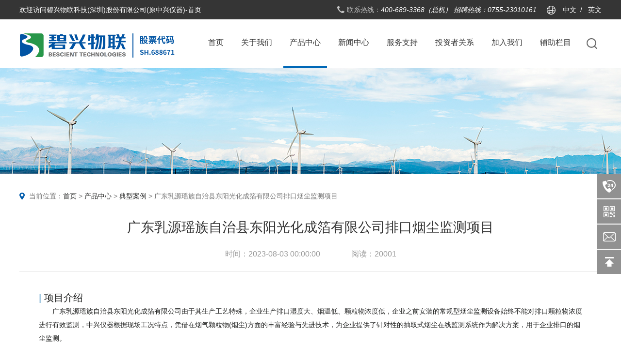

--- FILE ---
content_type: text/html; charset=utf-8
request_url: https://www.bx-tec.com/caseshow_17.html
body_size: 17813
content:
<!DOCTYPE html PUBLIC "-//W3C//DTD XHTML 1.0 Transitional//EN" "http://www.w3.org/TR/xhtml1/DTD/xhtml1-transitional.dtd">
<html xmlns="http://www.w3.org/1999/xhtml">
<head>
    <meta http-equiv="Content-Type" content="text/html; charset=utf-8" />
    <meta http-equiv="x-ua-compatible" content="ie=edge,chrome=1" />

    <title>广东乳源瑶族自治县东阳光化成箔有限公司排口烟尘监测项目-碧兴物联科技(深圳)股份有限公司(原中兴仪器)-首页</title>
    <meta name="keywords" content="广东乳源瑶族自治县东阳光化成箔有限公司排口烟尘监测项目" />
    <meta name="description" content="广东乳源瑶族自治县东阳光化成箔有限公司由于其生产工艺特殊，企业生产排口湿度大、烟温低、颗粒物浓度低，企业之前安装的常规型烟尘监测设备始终不能对排口颗粒物浓度进行有效监测" />

    <link href="/css/style.css" rel="stylesheet" />
    <script src="/js/jquery-3.6.0.min.js"></script>
    <script src="/js/jquery.SuperSlide.2.1.1.js"></script>
    <script language="javascript" type="text/javascript">
        var nav = '3';
    </script>
</head>

<body>
    <!--头部 begin-->
    <div class="Header"> 
    <div class="w_1200"> 
        <p>欢迎访问碧兴物联科技(深圳)股份有限公司(原中兴仪器)-首页</p> 
        <div class="Language"> 
       <img src="/images/yy.png" />
       <a href="https://www.bx-tec.com/">中文</a>&nbsp;&nbsp;/&nbsp;&nbsp;
       <a href="http://en.bx-tec.com/" target="_blank">英文</a>
         
         </div>
        <span>联系热线：<em>400-689-3368（总机）  招聘热线：0755-23010161</em></span>
        
    </div> 
</div>

<div class="headerbtm">
	<div class="hb w_1200">
		<div class="logo"><a rel="nofollow" href="/"><img src="/images/logo.jpg" title="碧兴物联科技(深圳)股份有限公司(原中兴仪器)-首页" alt="碧兴物联科技(深圳)股份有限公司(原中兴仪器)-首页"></a></div>
        
        <!--搜索 start-->
	<div class="right_contact_img">
          <ul>               
            <li>
              <a href="javascript:void(0);"><img src="/images/search.jpg" width="40" height="40"></a>
              <div class="pull_down2 qq">
                <div class="search_box_footer">
                 <form name="formsearch" action="/products.html" method="post" target="_blank" class="clear clearfix">
                    <input type="text" class="in_intxt" name="tk" placeholder="请输入搜索关键词">
                    <input name="" type="submit" class="in_btn" value="搜索">
                 </form>
                </div>
              </div>
            </li>
          </ul>          
        </div>
        <!--搜索 end-->
        
		<div class="nav_bar">
		  <div class="nav" id="navMenu">		
			<div class="r nav pr">
		         <ul class="clear clearfix">
				 <li class="" id="top0"><a href="/" class="nav_cell">首页</a></li>
				 <li class="" id="top1">
				  <a href="/aboutus.html" class="nav_cell">关于我们</a>
				    <div class="nav_lev2 nav_lev2_1">
					<s class="pa shadow"></s>
					  <div class="nav_menu clear clearfix">
						 <ul class="p20 sub_nav">
							<li><a rel="nofollow" href="/aboutus.html" title="企业简介">企业简介</a></li>
							<!--<li><a rel="nofollow" href="/fzlc.html" title="发展历程">发展历程</a></li>-->
							<li><a rel="nofollow" href="/honor.html" title="资质荣誉">资质荣誉</a></li>
							<li><a rel="nofollow" href="/ability.html" title="核心能力">核心能力</a></li>
							<li><a rel="nofollow" href="/whhd.html" title="企业文化">企业文化</a></li>
						</ul>
						<dl class="in1">
                            <dt><a href=""><img src="/images/in_menu2_1.jpg" alt=""></a></dt>
                            <!--<dd></dd>-->
                            </dl>
					  </div>
				    </div>
				   </li>
                  
                   <li class="" id="top3">
				   <a href="/prolist_t11.html" class="nav_cell">产品中心</a>
				   <div class="nav_lev2 nav_lev2_1">
					<s class="pa shadow"></s>
					  <div class="nav_menu clear clearfix">
						 <ul class="p20 sub_nav">
							<li><a href="/prolist_t11.html" title="产品系列">产品系列</a></li>	
							<li><a href="/article.html" title="解决方案">解决方案</a></li>
							<li><a href="/case.html" title="典型案例">典型案例</a></li>
						</ul>
						<dl class="in1">
						 <dt><a href=""><img src="/images/in_menu2_3.jpg" alt=""></a></dt>
						 <!--<dd>...</dd>-->
						</dl>
					  </div>
				    </div>
				   </li>
                   <li class="" id="top2">
				  <a href="/news.html" class="nav_cell">新闻中心</a>
				  <div class="nav_lev2 nav_lev2_1">
					<s class="pa shadow"></s>
					  <div class="nav_menu clear clearfix">
						 <ul class="p20 sub_nav">	
							<li><a href="/newslist_t5.html" title="企业动态">企业动态</a></li>
							<li><a href="/newslist_t4.html" title="行业资讯">行业资讯</a></li>
                            <li><a href="/newslist_t6.html" title="信息公示">信息公示</a></li>
						</ul>
						<dl class="in1">
							<dt><a href=""><img src="/images/in_menu2_2.jpg" alt=""></a></dt>
						 	<!--<dd>...</dd>-->
						</dl>
					  </div>
				    </div>
				   </li>
                   <li class="" id="top4">
				   <a rel="nofollow" href="/sale.html" class="nav_cell">服务支持</a>
				    <div class="nav_lev2 nav_lev2_1">
					<s class="pa shadow"></s>
					  <div class="nav_menu clear clearfix">
						 <ul class="p20 sub_nav">
							<li><a rel="nofollow" href="/sale.html" title="销售网络">销售网络</a></li>
							<li><a rel="nofollow" href="/order.html" title="项目咨询">项目咨询</a></li>
							<li><a rel="nofollow" href=" /after.html "  target="_blank" title="售后服务">售后服务</a></li>
						</ul>
						<dl class="in1">
							<dt><a href=""><img src="/images/in_menu2_4.jpg" alt=""></a></dt>
						 	<!--<dd>...</dd>-->
						</dl>
					  </div>
				    </div>
				   </li>
                   <li class="" id="top6">
                   <a href="http://open.sseinfo.com/ir2/indexkcb?language=zh_CN&stockCode=688671&modules=Market,Notice,CompanyManager,irCapitalStockStructure,irProfitDistribution,irCompanyRegulation,Contact&template=techBlue"  target="_blank"  rel="nofollow noopener noreferrer"   class="nav_cell">投资者关系</a>
                    
                   </li>
                   <li class="" id="top5">
				   <a rel="nofollow" href="/job.html" target="" class="nav_cell">加入我们</a>
				    <div class="nav_lev2 nav_lev2_1">
					<s class="pa shadow"></s>
					  <div class="nav_menu clear clearfix">
						 <ul class="p20 sub_nav">	
							<li><a rel="nofollow" href="/job.html" title="人才招聘">人才招聘</a></li>
							<li><a rel="nofollow" href="/rczlxq_2.html" title="人才战略">人才战略</a></li>
							<li><a rel="nofollow" href="/contact.html" title="联系我们">联系我们</a></li>
						</ul>
						<dl class="in1">
							<dt><a rel="nofollow" href=""><img src="/images/in_menu2_5.jpg" alt=""></a></dt>
						 	<!--<dd>...</dd>-->
						</dl>
					  </div>
				    </div>
				   </li>	
                    <li class="" id="top7">
                     <a href="/auxiliary.html">辅助栏目</a>
                     <div class="nav_lev2 nav_lev2_1">
					<s class="pa shadow"></s>
					  <div class="nav_menu clear clearfix">
						 <ul class="p20 sub_nav">	
							<li><a rel="nofollow" href="/auxiliary.html" title="廉政举报">廉政举报</a></li>
						</ul>
						<dl class="in1">
							<dt><a rel="nofollow"><img src="/images/in_menu2_4.jpg" alt=""></a></dt>
						 	<!--<dd>...</dd>-->
						</dl>
					  </div>
				    </div>
                   </li>
		         </ul>
		      </div>
		  </div>
		</div>
       <div style="clear:both;"></div>
	</div>
</div>
<script language="javascript" type="text/javascript">
try {
    document.getElementById("top" + nav).className = "selected";
}
catch (e) {}
</script>

<script type="text/javascript">
	function browserRedirect() {
		var sUserAgent = navigator.userAgent.toLowerCase();
		var bIsIpad = sUserAgent.match(/ipad/i) == "ipad";
		var bIsIphoneOs = sUserAgent.match(/iphone os/i) == "iphone os";
		var bIsMidp = sUserAgent.match(/midp/i) == "midp";
		var bIsUc7 = sUserAgent.match(/rv:1.2.3.4/i) == "rv:1.2.3.4";
		var bIsUc = sUserAgent.match(/ucweb/i) == "ucweb";
		var bIsAndroid = sUserAgent.match(/android/i) == "android";
		var bIsCE = sUserAgent.match(/windows ce/i) == "windows ce";
		var bIsWM = sUserAgent.match(/windows mobile/i) == "windows mobile";

		if((bIsIphoneOs || bIsMidp || bIsUc7 || bIsUc || bIsAndroid || bIsCE || bIsCE || bIsWM) && window.location.href.indexOf("?mobile") < 0){
	window.location.href="https://m.bx-tec.com/";
		}
	}
	browserRedirect();
</script>

    <!--头部 end-->
    <!--banner begin-->
        <div class="sub_banner" style="background:url(/FileUpLoad/DownLoadInfosFile/637268865627151451.jpg) no-repeat scroll top center;">
        <div class="w_1200">
            <a href=" javascript:; "  target="_blank" >
                   
            </a>
        </div>
    </div>
        <!--banner end-->
    <!--中间内容部分 begin-->
    <div class="conter_box">
        <div class="w_1200">
            <div class="cont_posi">当前位置：<a href="/">首页</a> &gt; <a href="/procenter.html">产品中心</a> &gt; <a href="/case.html">典型案例</a> &gt; 广东乳源瑶族自治县东阳光化成箔有限公司排口烟尘监测项目</div>

            <div class="newsdetail">
                <div class="newsdetail_title">
                    <h1>广东乳源瑶族自治县东阳光化成箔有限公司排口烟尘监测项目</h1>
                    <p>时间：2023-08-03 00:00:00&nbsp;&nbsp;&nbsp;&nbsp;&nbsp;&nbsp;&nbsp;&nbsp;&nbsp;&nbsp;&nbsp;&nbsp;&nbsp;&nbsp;&nbsp;&nbsp;阅读：20001</p>
                </div>
                <div class="newsdetail_con wow bounceInUp animated" style="visibility: visible; animation-name: bounceInUp;">
                    <p><span style="line-height:2em"><span style="font-size:20px"><span style="color:#2980b9">| </span>项目介绍</span></span></p>

<p><span style="line-height:2em"><span style="font-size:14px">&nbsp; &nbsp; &nbsp; &nbsp;广东乳源瑶族自治县东阳光化成箔有限公司由于其生产工艺特殊，企业生产排口湿度大、烟温低、颗粒物浓度低，企业之前安装的常规型烟尘监测设备始终不能对排口颗粒物浓度进行有效监测，中兴仪器根据现场工况特点，凭借在烟气颗粒物(烟尘)方面的丰富经验与先进技术，为企业提供了针对性的抽取式烟尘在线监测系统作为解决方案，用于企业排口的烟尘监测。</span></span></p>

<p>&nbsp;</p>

<p style="text-align:center"><span style="line-height:2em"><img alt="" src="/FileUpLoad/jsFile/637268958354033212_1.jpg" style="height:500px; width:295px" /></span></p>

<p style="text-align:center">&nbsp;</p>

<p><span style="line-height:2em"><span style="font-size:20px"><span style="color:#2980b9">| </span>项目亮点</span></span></p>

<p><span style="line-height:2em"><span style="font-size:14px"><strong>&nbsp;&nbsp;&nbsp;&nbsp;</strong>采用高温原位取样技术与激光前向散射尘含量监测技术，有效解决了高湿、低烟温工况条件对尘含量的测量干扰，为客户提供了准确可靠的监测数据。</span></span></p>

<p>&nbsp;</p>

 

                </div>

                <div class="ly_skip">
                    <a href="/caseshow_16.html" class="skip_fl"><font>上一篇：</font>江苏省南京化工园区VOC在线监测项目</a>
                    <a href="/caseshow_18.html" class="skip_fr"><font>下一篇：</font>青海省环境监测中心站数据管理平台建设项目</a>
                    <div class="clear"></div>
                </div>

		<div class="prodetail_tit xgcase">相关产品</div>
		<div class="ny_xgcase_list">
                <ul class="clear clearfix">
	          		  		              	   <li>
                        <a href="/productshow_3.html" class="honor_img"><img src="/FileUpLoad/ProductInfosFile/637453717293468323_1.jpg" alt=""><i class="iblock"></i><div class="bg">
			<p class="wow slideInUp">DM601型抽取式烟尘在线监测系统是碧兴物联专门针对高湿度、低浓度尘含量烟气排放工况而开发的一套工业废气排口烟尘在线监测系统。系统采用高温抽取原位监测技术与前向散射监测技术,可对排口烟尘进行连续在线监测。</p><span class="wow slideInUp">查看更多</span></div></a>
                        <a class="tlt">高湿度、低浓度烟尘在线监测系统 </a>
                    </li>
		  		   
                                      
                </ul>
            </div>

            </div>
	   

        </div>
    </div>
    <!--中间内容部分 end-->
    <!--底部 begin-->
    <div class="footerbar">
	<div class="footer">
      <div class="lebox">
          <div class="fnav">
              <div class="tlt">关于我们</div>
              <ul>
                  <li><a rel="nofollow" href="/aboutus.html">企业简介</a></li>
                  <!--<li><a rel="nofollow" href="/fzlc.html">发展历程</a></li>-->
                  <li><a rel="nofollow" href="/honor.html">荣誉资质</a></li>	
                  <li><a rel="nofollow" href="/ability.html">核心能力</a></li>
                  <li><a rel="nofollow" href="/whhd.html">企业文化</a></li>
              </ul>
          </div>
          <div class="fnav">
              <div class="tlt">新闻中心</div>
              <ul>
                  <li><a rel="nofollow" href="/newslist_t5.html">企业动态</a></li>
                  <li><a rel="nofollow" href="/newslist_t4.html">行业资讯</a></li>
              </ul>
          </div>
          <div class="fnav">
              <div class="tlt">产品中心</div>
              <ul>
                  <li><a rel="nofollow" href="/prolist_t11.html">产品系列</a></li>
                  <li><a rel="nofollow" href="/article.html">解决方案</a></li>
                  <li><a rel="nofollow" href="/case.html">典型案例</a></li>
              </ul>
          </div>
          <div class="fnav">
              <div class="tlt">服务支持</div>
              <ul>
                  <li><a rel="nofollow" href="/sale.html">销售网络</a></li>
                  <li><a rel="nofollow" href="/order.html">项目咨询</a></li>	
                  <li><a rel="nofollow" href=" /after.html ">售后服务</a></li>
              </ul>
          </div>
          <div class="fnav">
              <div class="tlt">加入我们</div>
              <ul>
                  <li><a rel="nofollow" href="/job.html">人才招聘</a></li>	
                  <li><a rel="nofollow" href="/rczlxq_2.html">人才战略</a></li>	
                  <li><a rel="nofollow" href="/contact.html">联系我们</a></li>
              </ul>
          </div>
          <div class="fnav">
              <div class="tlt">辅助栏目</div>
              <ul>
                <li><a rel="nofollow" href="/auxiliary.html">廉政举报</a></li>	
              </ul>
          </div>
        </div>
		<div class="wxbox">
			<div class="tlt">关注碧兴物联</div>
			<img src="/images/code.jpg">
		</div>
		<div style="clear:both;"></div>
	</div>
</div>


<div class="footerbar2">
	<div class="footer2">
		<p>Copyrights &copy; 2020  碧兴物联科技(深圳)股份有限公司(原中兴仪器)-首页  版权所有     备案号：<a rel="nofollow" href="http://beian.miit.gov.cn" target="_blank">粤ICP备20061712号</a>    <a href="/sitemap.xml" target="_blank">网站地图</a>   <a rel="nofollow" href="/account/login" target="_blank">管理登陆</a>  技术支持：<a rel="nofollow" href="http://www.hbzhan.com" target="_blank">环保在线</a></p>
		<div style="clear:both;"></div>
	</div>
</div>


<!--右侧漂浮 begin-->
<div class="slide_nav">
	<ul>
    	<li class="tel">
        	<a href="javascript:;" ></a>
            <div class="tel_con">400-689-3368（总机）  招聘热线：0755-23010161</div>
        </li>
        <li class="wx">
        	<a href="javascript:;" ></a>
            <div class="wx_con"><img src="/images/code.jpg" /></div>
        </li>
        <li class="email">
        	<a href="mailto:sz.bx-tec@bx-tec.com" target="_blank" ></a>
        </li>
        <li>
        	<a href="javascript:;" class="my-kefu-ftop"></a>
        </li>
    </ul>
</div>
<!--右侧漂浮 end-->
<!--侧边漂浮-->
<script type="text/javascript">
$(function() {
	//返回顶部
	$(window).scroll(function() {
		var scrollTop = document.documentElement.scrollTop || window.pageYOffset || document.body.scrollTop;
		var eltop = $(".slide_nav").find(".my-kefu-ftop");
		if (scrollTop > 0) {
			eltop.show();
		} else {
			eltop.hide();
		}
	});
	$(".slide_nav").find(".my-kefu-ftop").click(function() {
		var scrollTop = document.documentElement.scrollTop || window.pageYOffset || document.body.scrollTop;
		if (scrollTop > 0) {
			$("html,body").animate({
				scrollTop: 0
			}, "slow");
		}
	});
});
</script>

    <!--底部 end-->

    <script src="/js/pt_js.js"></script>

</body>
</html>





--- FILE ---
content_type: text/css
request_url: https://www.bx-tec.com/css/style.css
body_size: 77843
content:
@charset "utf-8";
/* CSS Document */

body{ font-size:14px;color:#222322;font-family:Arial,Microsoft YaHei;}
body {min-width:1240px;}
html, body, div, span, applet, object, iframe, h1, h2, h3, h4, h5, h6, p, blockquote, pre, a, abbr, acronym, address, big, cite, code, del, dfn, em, img, ins, kbd, q, s, samp, small, strike, strong, sub, sup, tt, var, b, u, i, center, dl, dt, dd, ol, ul, li, fieldset, form, label, legend, caption, article, aside, canvas, details, embed, figure, figcaption, footer, header, hgroup, menu, nav, output, ruby, section, summary, time, mark, audio, video {margin: 0;padding: 0;border: 0;outline: none;}
article, aside, details, figcaption, figure, footer, header, hgroup, menu, nav, section { display: block; }
ol,ul,li{list-style-image:none;list-style-position:outside;list-style-type:none;}
input,textarea{ padding:0; margin:0; font-family:Microsoft YaHei; outline:none}
img{ vertical-align: middle;}
a{text-decoration:none; cursor:pointer; color:#222322}
a:hover{ color:#2f77bd}
h1{ font-size:18px}
h2{ font-size:18px}
h3{ font-size:16px}
h4{ font-size:14px}
h5{ font-size:12px}

.fl{ float:left;}
.fr{ float:right;}
.clear{ clear:both;}
.clearfix:after{ content:'.'; clear:both; display:block; height:0; visibility:hidden; line-height:0px;}
.clearfix{ zoom:1}

.w_1200{width:1200px;margin:0 auto;}

/*头部*/
.Header{height: 40px;line-height: 40px;background-color: #353535;}
.Header p{float:left;font-size:14px;color:#fff;}
.Header span{float:right;font-size:14px;color:#c2c2c2;background:url(../images/top_tel.png) left center no-repeat;padding-left:20px;}
.Header span em{color:#ffffff;}
.Language{ float:right; margin:0 0 0 20px; color:#fff;}
.Language img{ display:inline-block; margin:0 10px 0 0;}
.Language i{display:inline-block;width:1px;height: 18px;overflow:hidden;margin:0 8px;padding:0;vertical-align:middle;background-color:rgba(255,255,255,.5);}
.Language a{ display:inline-block; color:#fff;}
.headerbtm{width: 100%;height: auto;background: #fff;}
.headerbtm .hb .logo{float:left;}
.headerbtm .hb .right_contact_img {width: 40px; height: 40px;position: inherit;float:right;margin-top: 30px;z-index: 20}
.headerbtm .hb .right_contact_img ul li {position: relative; width: 201px; height: 40px;list-style:none;margin-bottom: 0;overflow: hidden;float:right;}
.headerbtm .hb .right_contact_img ul li .pull_down2 {position: absolute; width: 180px; height: 40px; top: 0px; right: -201px;z-index: 6666}
.headerbtm .hb .right_contact_img ul li a{width:40px; display: block; height: 40px;float:right;}
.headerbtm .hb .right_contact_img ul li .pull_down2 .search_box_footer{width:201px;height: 40px;background:#fff;padding: 0}
.headerbtm .hb .right_contact_img ul li .pull_down2 .search_box_footer .in_intxt{width: 131px;height: 36px;border:1px solid #ddd;border-right:0; float:left;font-size: 13px;color:#333;line-height: 38px;text-indent: 10px;}
.headerbtm .hb .right_contact_img ul li .pull_down2 .search_box_footer .in_btn{width: 40px;height:38px;float:left;font-size: 12px;color:#fff;border:none;background:#015db2; cursor: pointer;margin-bottom: 0}
.headerbtm .hb .right_contact_img ul li .pull_down2 .search_box_footer input:hover.in_btn{opacity: 0.8}

/*搜索*/
.search_box{width:auto;height:auto;float:right;margin-left:20px;}
.search_box .in_intxt{width:110px;height:28px;line-height:28px;line-height:28px\9;padding-left:8px;border:1px solid #d9d9d9; border-top-left-radius:3px;border-bottom-left-radius:3px; border-right:none;float:left;outline:none;}
.search_box .in_btn{width:30px;height:30px;float:left;border:1px solid #d9d9d9; border-left:none;border-top-right-radius:3px; border-bottom-right-radius:3px;background:#fff url(/templets/default/images/fangdajing.png) no-repeat scroll center center;outline:none;}

/*导航*/
.nav_bar{float:right;position: relative;z-index: 30;}
.nav_bar .nav{height:auto;margin:0 auto;}
.nav_bar .nav ul{}
.nav_bar .nav ul li{float:left;position:relative;margin-right:10px;}
.nav_bar .nav ul li a{padding:0 13px; font-size:16px;color:#333;line-height:96px;display:block;border-bottom: 4px solid #fff}
.nav_bar .nav ul li:hover a{border-color: #0068b7;}
.nav_bar .nav ul li.hov a{border-color: #0068b7} 
.nav_bar .nav ul li:hover .nav_lev2 a{border-color: #0068b7 !important;padding: 0;}
.nav_bar .nav ul li.hov .nav_lev2 a{border-color: #0068b7 !important}

.sub_nav{width: 100px !important;}
.sub_nav li a{border: none !important;}
.nav_cell{display:block;text-align:center;font:14px/60px 'microsoft yahei';}
.nav .li a{text-decoration:none;outline:none;color:#666; cursor:pointer;  position:relative;border: none;}
.nav .hover .nav_cell{border-color: #0068b7}
.nav .selected .nav_cell{border-color: #0068b7}
.nav_lev2{display:none;position:absolute;top:100px; overflow:hidden; /*background:#fff;*/*zoom:1;z-index:88; }
.nav_lev2 .shadow{bottom:auto;top:0;z-index:88;}
.nav_tu{ width:20px; height:20px; position:absolute; bottom:47px; right:40px; background:url(../images/in_nav_tu_03.jpg) no-repeat; text-indent:-999em; z-index:9;}
.nav_pic{ width:220px; height:130px; position:relative; z-index:1;}
.nav_menu{/*background:#fbfbfb;*/background:rgba(255,255,255,.8);}
.nav_menu li{font-size:14px;height:30px;line-height:30px; overflow:hidden; text-align:center;margin:0 !important;}
.nav_menu li a:hover{color:#e6292f;}
.in1{ width:220px; float:right;border-left:1px solid #ddd; height:174px; padding-left:20px; padding-right:20px; margin-top:20px; line-height:24px; position:relative;}
.in1 dt{margin-bottom:10px;}
.p20{padding:20px 10px 20px 30px; width:100px; float:left;}
.sub_nav li{float:none !important;}
.sub_nav li a{color:#333 !important;line-height:24px  !important;font-size:14px !important;text-align:left; padding:0 !important}
.sub_nav li:hover a{color:#0075c2 !important;background:none !important;}
.nav .hover .nav_lev2{display:block; position:absolute; z-index:88;width:401px;}
.nav_block{height:4px;overflow:hidden;left:0;bottom:0;width:100%;overflow:hidden;z-index:-1;_bottom:1px;}
.nav_line{bottom:0;left:0;overflow:hidden;width:100%;height:4px;background:url(../images/navLine.gif);}
.head_block{bottom:0;left:0;z-index:-1;overflow:hidden;width:100%;height:4px;}
.head_line{bottom:0;left:50%;overflow:hidden;margin-left:489px;width:50%;height:4px;background:#e30f00;}
/*.topindex8 .nav_lev2{margin-left: -271px;}*/
.topindex6 .nav_lev2 { margin-left:-271px;} 
.topindex5 .nav_lev2 { margin-left:-271px; } 
.topindex4 .nav_lev2 { margin-left:-287px; }
.topindex3 .nav_lev2 { margin-left:-0px; }

/*banner*/
.lyIdx_banner { width:100%; height:730px; overflow:hidden; margin:0 auto 0; padding:0;}
.lyIdx_banner .swiper-container1 { width:100%; height:100%; overflow:hidden; margin:0 auto; padding:0; position:relative;}
.lyIdx_banner .swiper-container1 .swiper-slide { background-size:1920px 730px!important; position:relative; display:-webkit-box; display:-ms-flexbox; display:-webkit-flex; display:flex; -webkit-box-pack:center; -ms-flex-pack:center; -webkit-justify-content:center; justify-content:center; -webkit-box-align:center; -ms-flex-align:center; -webkit-align-items:center; align-items:center;}
.lyIdx_banner .swiper-container1 .swiper-slide .wz { width:1200px; margin:0 auto;}
.lyIdx_banner .swiper-container1 .swiper-slide .wz p, .lyIdx_banner .swiper-container1 .swiper-slide .wz div { color:#fff; text-shadow:0 2px 4px rgba(0,0,0,0.2); margin:0; line-height:30px; text-align:left;}
.lyIdx_banner .swiper-container1 .swiper-slide .wz>p:first-child { line-height:40px; margin:0 0 20px;}
.lyIdx_banner .swiper-container1 .swiper-slide .wz div p { margin:0;}

/*分页器*/
.lyIdx_banner .swiper-container1 .swiper-pagination { width:100%; height:11px; overflow:hidden; margin:0; padding:0; left:0; bottom:30px!important;}
.lyIdx_banner .swiper-container1 .swiper-pagination .swiper-pagination-bullet { width:11px; height:11px; background-color:#fff; margin:0 5px; border-radius:5.5px; opacity:1; transition: all 0.5s; -webkit-transition: all 0.5s; -moz-transition: all 0.5s; -o-transition: all 0.5s;}
.lyIdx_banner .swiper-container1 .swiper-pagination .swiper-pagination-bullet-active { width:41px; background-color:#0068b7;}
.lyIdx_banner .swiper-container1 .swiper-button-prev, .lyIdx_banner .swiper-container1 .swiper-button-next { width:40px!important; height:100px!important; margin:-50px 0 0!important; background:url(../images/slider-arrow.png) no-repeat; cursor:pointer; position:absolute; top:50%!important; bottom:inherit!important; opacity:1; transition: all 0.5s; -webkit-transition: all 0.5s; -moz-transition: all 0.5s; -o-transition: all 0.5s;}
.lyIdx_banner .swiper-container1 .swiper-button-prev { background-position: left top; left: 0;}
.lyIdx_banner .swiper-container1 .swiper-button-next { background-position: right top; right:0;}
.lyIdx_banner .swiper-container1 .swiper-button-prev:hover{background-position: left bottom;}
.lyIdx_banner .swiper-container1 .swiper-button-next:hover{background-position: right bottom;}

/*关于我们*/
.h_about{width:100%;padding:0 0 0;}
.h_about .w_1200{width:1080px;}
.h_tlt1{font-size:30px;color:#333;text-align:center;font-weight:bold;padding:40px 0 20px;}
.h_about .con{font-size:16px;color:#555;line-height:30px;text-align:left;padding-top:0;height:152px;overflow:hidden;margin-bottom:30px;}
.h_about ul li{float:left;border:1px solid #eaeaea;border-radius:2px;margin-right:44px;padding:14px 20px;}
.h_about ul li:nth-child(3n){margin-right:0;}
.h_about ul li .img{float:left;border-right:1px solid #eaeaea;width:100px;height:80px;text-align:center;}
.h_about ul li .img img{max-width:100%;max-height:100%;vertical-align:middle;}
 .h_about ul li .img .iblock {display:inline-block;height:100%;width:0;vertical-align:middle}
.h_about ul li .wz{float:right;width:187px;text-align:center;}
.h_about ul li .wz p{font-size:38px;color:#333;font-weight:bold;height:50px;line-height:50px;position:relative;}
.h_about ul li .wz p i{font-style:normal;}
.h_about ul li .wz p sup{position:absolute;top:-1px;right:51px;}
.h_about ul li .wz span{font-size:16px;color:#707070;display:block;overflow: hidden; text-overflow: ellipsis; white-space:nowrap;}
.h_about a.more{display:block;width:180px;height:50px;background:#0063be;color:#fff;font-size:16px;text-align:center;line-height:50px;margin:36px auto 0;border-radius:40px;}
.h_about a.more:hover{background:#0b7acf;color:#fff;}

/*新闻中心*/
.h_news_in{padding-top:15px;padding-bottom:30px;}
.h_news_in .il{width: 560px;float:left;position: relative;height:408px;}
.h_news_in .il .swiper-container2 { width:100%; height:100%; overflow:hidden; margin:0 auto; padding:0; position:relative;}
.h_news_in .il .swiper-container2 .swiper-slide {}

.h_news_in .il a.imgs{width: 100%;height:350px;display: block;overflow: hidden;margin-bottom:0;text-align:center;}
.h_news_in .il a.imgs img{max-width:100%;max-height:100%;vertical-align:middle;transition: transform 12s cubic-bezier(.23,1,.32,1);}
.h_news_in .il a.imgs .iblock {display:inline-block;height:100%;width:0;vertical-align:middle}
.h_news_in .il a.tits{width: 80%;height: auto;text-indent: 10px;font-size: 16px;color:#fff;line-height: 58px;display:block; background: #005bac;padding-right:30%;text-overflow: ellipsis;white-space: nowrap;overflow: hidden;}
.h_news_in .il:hover img{ transform: scale(1.2);}
.h_news_in .il .swiper-container2 .swiper-slide .hd{ height:35px; overflow:hidden; position:absolute; bottom:0px; right:0px; color:#FFFFFF;z-index:3333;width:auto;}
.h_news_in .il .swiper-container2 .swiper-slide .hd ul{ height:auto;float:right; margin-right:14px;  }
.h_news_in .il .swiper-container2 .swiper-slide .hd ul li{  width:10px; height:10px; text-indent:-999px; cursor:pointer;float:left; background: #fff;display: inline-block;vertical-align: middle;margin: 0 4px;border-radius:50%;}
.h_news_in .il .swiper-container2 .swiper-slide .hd ul li.on{background: #99bdde;width:11px;height:11px;}
.h_news_in .il .swiper-container2 .swiper-pagination { width:100%; height:35px; overflow:hidden; text-align:right; margin:0; padding:0 20px; left:0; bottom:11px!important; -webkit-box-sizing: border-box; -moz-box-sizing: border-box; box-sizing: border-box;}
.h_news_in .il .swiper-container2 .swiper-pagination .swiper-pagination-bullet { width:10px; height:10px; background-color:#fff; margin:12px 5px; border-radius:50%; opacity:0.5; transition: all 0.5s; -webkit-transition: all 0.5s; -moz-transition: all 0.5s; -o-transition: all 0.5s;}
.h_news_in .il .swiper-container2 .swiper-pagination .swiper-pagination-bullet-active { opacity:1;}
.h_news_in .il .swiper-container2 .swiper-button-prev2, .h_news_in .il .swiper-container2 .swiper-button-next2 { width:55px!important; height:80px!important; margin:-40px 0 0!important; position:absolute; top:50%!important; bottom:inherit!important; z-index:1; opacity:1; transition: all 0.5s; -webkit-transition: all 0.5s; -moz-transition: all 0.5s; -o-transition: all 0.5s;}
.h_news_in .il .swiper-container2 .swiper-button-prev2 {background:rgba(0,0,0,0.5) url(../images/jt_l.png) center center no-repeat; cursor: pointer; left:0;}
.h_news_in .il .swiper-container2 .swiper-button-next2 {background:rgba(0,0,0,0.5) url(../images/jt_r.png) center center no-repeat; cursor: pointer; right:0;}
.h_news_in .il .swiper-container2 .swiper-button-prev2:hover{}
.h_news_in .il .swiper-container2 .swiper-button-next2:hover{}

.h_news_in .ir{width: 600px;float:right;position: relative;}
.h_news_in .ir ul li{background:#f5f5f5;padding:20px 18px;margin-bottom:24px;overflow:hidden;}
.h_news_in .ir ul li .date{float:left;width:112px;height:80px;text-align:center;background:#73777b;}
.h_news_in .ir ul li .date p{font-size:14px;color:#fff;margin:17px 0 3px;}
.h_news_in .ir ul li .date span{font-size:24px;color:#fff;}
.h_news_in .ir ul li .wz{float:right;width:427px;}
.h_news_in .ir ul li .wz a{font-size:16px;color:#333333;margin-bottom:12px;display:block; overflow: hidden; text-overflow: ellipsis; white-space:nowrap;}
.h_news_in .ir ul li .wz p{font-size:14px;color:#666666;line-height:20px;height:40px;overflow:hidden;}

.h_news_in .ir ul li:hover{box-shadow:0 9px 10px #dedede;}
.h_news_in .ir ul li:hover .date{background:#005bac;}
.h_news_in .ir ul li:hover a{color:#005bac;}

/*产品中心*/
.h_pro{background:#f5f5f5;padding:5px 0 20px;}
.h_pro_in{width: auto;height: auto;padding-top: 15px;padding-bottom: 25px;}
.h_pro_in h2{font-size: 30px;color:#333;line-height: 40px;text-align: center;font-weight: bold;margin-bottom: 32px;}
.h_pro_in .top{margin-bottom: 35px;text-align: center;}
.h_pro_in .top ul li{display: inline-block;margin: 0 17px;background: #fff;border-radius: 30px;}
.h_pro_in .top ul li a{font-size: 16px;color:#222;line-height: 38px;border-radius: 30px;display: block;text-align: center;padding: 0 40px;overflow: hidden; text-overflow: ellipsis; white-space:nowrap;max-width:100px;}
.h_pro_in .top ul li.h1{border-color: #004ea2;background: #004ea2}
.h_pro_in .top ul li.h1 a{color:#fff;}
.h_pro_in .top ul li:hover{border-color: #004ea2;background: #004ea2}
.h_pro_in .top ul li:hover a{color:#fff;}

.h_pro .btmbox{display:none;}
.h_pro_in .btm{width: auto;height: auto;}
.h_pro_in .btm ul{width: 1200px;height:380px;}
.h_pro_in .btm ul li{width: 377px;height: auto;display: inline-block;margin-right: 30px;vertical-align: top}
.h_pro_in .btm ul li:nth-child(3n+3){margin-right:0;}
.h_pro_in .btm ul li a.imgs{width: 377px;height: 286px;display: block;overflow: hidden;background:#fff;display: flex;justify-content: center;align-items: center;display:-webkit-box;-webkit-box-pack:center;-webkit-box-align:center;}
.h_pro_in .btm ul li a.imgs img{max-width: 95%;max-height:95%;display: block;transition: transform 12s cubic-bezier(.23,1,.32,1);
    transform: scale(1);}
.h_pro_in .btm ul li .txts{margin-top: 15px;}
.h_pro_in .btm ul li .txts a.tits{font-size:18px;color:#333;line-height: 24px;display: block;text-align: center; margin-bottom: 8px; overflow: hidden; text-overflow: ellipsis; white-space:nowrap;}
.h_pro_in .btm ul li .txts p{font-size: 14px;color:#555;line-height: 24px;text-align: center;padding: 0 10px;height: 48px;overflow:hidden;}
.h_pro_in .btm ul li:hover .txts a.tits{color:#004ea2;}
.h_pro_in .btm ul li:hover a.imgs img{opacity: 0.8;    transform: scale(1.2);}
.h_pro_in .btm ul li:hover .txts p{color:#004ea2;}

/*解决方案*/
.h_article{background:#fff;padding:5px 0 20px;}
.h_article_in{width: auto;height: auto;padding-top: 15px;padding-bottom: 25px;}
.h_article_in h2{font-size: 30px;color:#333;line-height: 40px;text-align: center;font-weight: bold;margin-bottom: 32px;}
.h_article_in .top{margin-bottom: 35px;text-align: center;}
.h_article_in .top ul li{display: inline-block;margin: 0 17px;background: #f5f5f5;border-radius: 30px;}
.h_article_in .top ul li a{font-size: 16px;color:#222;line-height: 38px;border-radius: 30px;display: block;text-align: center;padding: 0 40px;overflow: hidden; text-overflow: ellipsis; white-space:nowrap;max-width:100px;}
.h_article_in .top ul li.h1{border-color: #004ea2;background: #004ea2}
.h_article_in .top ul li.h1 a{color:#fff;}
.h_article_in .top ul li:hover{border-color: #004ea2;background: #004ea2}
.h_article_in .top ul li:hover a{color:#fff;}

.h_article .btmbox{display:none;}
.h_article_in .btm{width: auto;height: auto;}
.h_article_in .btm ul{width: 1200px;height:380px;}
.h_article_in .btm ul li{width: 377px;height: auto;display: inline-block;margin-right: 30px;vertical-align: top}
.h_article_in .btm ul li:nth-child(3n+3){margin-right:0;}
.h_article_in .btm ul li a.imgs{width: 377px;height: 286px;display: block;overflow: hidden;background:#f5f5f5;display: flex;justify-content: center;align-items: center;display:-webkit-box;-webkit-box-pack:center;-webkit-box-align:center;}
.h_article_in .btm ul li a.imgs img{max-width: 95%;max-height:95%;display: block;transition: transform 12s cubic-bezier(.23,1,.32,1);
    transform: scale(1);}
.h_article_in .btm ul li .txts{margin-top: 15px;}
.h_article_in .btm ul li .txts a.tits{font-size:18px;color:#333;line-height: 24px;display: block;text-align: center; margin-bottom: 8px; overflow: hidden; text-overflow: ellipsis; white-space:nowrap;}
.h_article_in .btm ul li .txts p{font-size: 14px;color:#555;line-height: 24px;text-align: center;padding: 0 10px;height: 48px;overflow:hidden;}
.h_article_in .btm ul li:hover .txts a.tits{color:#004ea2;}
.h_article_in .btm ul li:hover a.imgs img{opacity: 0.8;    transform: scale(1.2);}
.h_article_in .btm ul li:hover .txts p{color:#004ea2;}

/*公司视频*/
.h_video{background:url(../images/video_bg.jpg) center center no-repeat;height:640px;}
.h_video .h_tlt1{color:#fff;}
.h_video .xwb_video { width:800px; height:459px; overflow:hidden; margin:15px auto 60px; padding:0; border:10px solid #fff;  -webkit-box-sizing: border-box; -moz-box-sizing: border-box; box-sizing: border-box;}
.h_video .xwb_video .vd_main { width:100%; height:100%; overflow:hidden; margin:0 auto; padding:0; background-color:#fff; position:relative;}
.h_video .vd_main video { display:block; width:100%; height:100%; overflow:hidden; margin:0 auto; padding:0; cursor:pointer;}
.h_video .playbtn {position:absolute;left:50%;top:50%;z-index:15;width:50px;height:50px;border-radius:50%;background:rgba(255,255,255,.8) url(../images/play.png) 22px center no-repeat;margin-left:-25px;margin-top:-25px;display:block;background-size:12px;cursor:pointer;}
/**link**/
.ly_links { width:100%; overflow: hidden; margin: 0 auto; padding: 80px 0; background-color: #f5f5f5;}
.ly_links .lk_main { width:1200px; min-height: 128px; overflow: hidden; margin: 0 auto; padding: 20px 30px 20px 150px; background-color: #fff; box-sizing: border-box; position: relative;}
.lk_main .lk_tit { width:126px; height: 128px; overflow: hidden; padding: 0; position: absolute; left: 0; top:0;background:url(../images/link_bg.jpg) center center no-repeat;}
.lk_main .lk_tit p{font-size:24px;line-height:30px;text-align:center;margin-top:30px;color:#fff;}
.lk_main ul li { display:inline-block; margin: 10px 0; padding: 0 10px;}
.lk_main ul li a { color:#666; font-size: 14px;}
.lk_main ul li a:hover { color:#008ed8; text-decoration: underline;}

/*底部*/
.footerbar{width: 100%;height: auto;background: #333;}
.footerbar .footer{width: 1200px;height: auto;margin: 0 auto;border: none;padding: 40px 0}
.footerbar .footer .lebox{display: -webkit-flex;display: flex;flex-wrap: wrap; float:left;}
.footerbar .footer .fnav{width: auto;padding: 0 50px;float:left;background: url(../images/fnav-bg.jpg) no-repeat scroll top right;}
.footerbar .footer .fnav:first-child {padding-left:0;}
.footerbar .footer .fnav .tlt{font-size: 18px;color:#fff;line-height: 30px;text-align: left;margin-bottom: 8px;font-weight:normal;}
.footerbar .footer .fnav ul li a{font-size: 14px;color:rgba(255,255,255,0.7);line-height: 30px;display: block;text-align: left;}
.footerbar .footer .fnav ul li:hover a{color:rgba(255,255,255,1);}
.footerbar .footer .wxbox{width: auto;height: auto;float:right;}
.footerbar .footer .wxbox .tlt{font-size: 18px;color:#fff;line-height: 30px;text-align: left;margin-bottom: 10px;font-weight:normal;}
.footerbar .footer .wxbox img{width: 128px;display: block;}

.footerbar2{width: 100%;height: auto;background: #242424;}
.footerbar2 .footer2{width: 1200px;height: auto;margin: 0 auto;}
.footerbar2 .footer2 p{font-size: 13px;color:rgba(214,214,214,0.6);line-height: 50px;text-align:center;}
.footerbar2 .footer2 p a{color:rgba(214,214,214,0.6);}
.footerbar2 .footer2 p a:hover{color:#fff;}

/*公司介绍*/
.sub_banner{width:100%;height:220px;text-align:center;}
.sub_banner p{font-size:30px;color:#fff;margin-bottom:10px;overflow: hidden; text-overflow: ellipsis; white-space:nowrap;padding-top:60px;}
.sub_banner .w_1200 div{display:block;font-size:14px;color:#fff;line-height:22px;margin:0 auto;height:44px;overflow:hidden;}
.cont_posi{font-size:14px;color:#777;line-height:90px;height:90px;overflow: hidden; text-overflow: ellipsis; white-space:nowrap;padding-left:20px;background:url(../images/position.png) left center no-repeat;}
.cont_posi p a:hover{color:#015db2;}
.cont_posi .curpos{color:#015db2;}
.conter_box{width:100%;height:auto; margin:0 auto;padding-bottom:0px;}
.conter_box .conter_r{width:900px;height:auto;float:right;padding-top:0;padding-bottom:30px;}
.conter_box .conter_r .cont_tit{width:auto;height:auto;margin-bottom:20px;}
.conter_box .conter_r .cont_tit .cont_title{font-size:24px;color:#333;line-height:34px;float:left;}
.conter_box .conter_r h1{font-size: 20px;margin-bottom: 15px;text-align: left;}
.conter_box .conter_r h3{font-size: 18px;margin-bottom: 15px; text-align: left;}
.conter_box .conter_r h2{font-size:24px;color:#333;line-height:30px;margin-bottom:24px;}
.conter_box .conter_r h5{font-size:20px;color:#222;line-height:30px;margin-bottom:15px;}
.conter_box .cont_detail{width:auto;height:auto;padding:20px 0;}
.conter_box .conter_r .cont_title{font-size:22px;text-align:center;color:#333;}
.conter_box .conter_r  .aboutus_desc{font-size:15px;color:#666;line-height:26px;background:#f0f0f0;padding:15px 20px;margin:30px auto 0;}
.cont_detail{font-size:15px;color:#555;line-height:30px;}

.conter_box .cont_detail .cont_d_btm{width:auto;height:auto;}
.conter_box .cont_detail .cont_d_btm p{font-size:13px;color:#444;line-height:26px;text-indent:2em;margin-bottom:15px;}
.conter_box .cont_detail .cont_d_btm .cont_more{font-size:13px;color:#fff;line-height:28px;display:block;padding:0 8px;background:#015db2;float:right;margin-top:30px;}
.conter_box .cont_detail .cont_d_btm a:hover.cont_more{background:#1a76cb;}

/*左侧分类*/
.ny_zb{width:258px;overflow:hidden;font-family:Microsoft YaHei;float:left;min-height:639px;}
.ny_zbbt{height:auto;overflow:hidden;padding:15px 0;background:#005bac;text-align:center;}
.ny_zbbt span{font-size:15px;color:#fff;line-height:20px;}
.ny_zbbt p{font-size:18px;color:#fff;line-height:30px;}

.ny_zblb1{padding:20px 10px 20px 10px;border:1px solid #eaeaea;margin-bottom:30px;}

.ny_zblb1 li{line-height:33px;font-size:14px;color:#333;float:left;width:100%;}
.ny_zblb1 li .mulu1{display:block;padding-left:15px;text-decoration:none;color:#333;font-size:16px;line-height:47px;background:#f1f1f1;margin-bottom:15px;overflow:hidden;}
.ny_zblb1 li .mulu1 a{float:left;width:175px;overflow: hidden; text-overflow: ellipsis; white-space:nowrap;}
.ny_zblb1 li .mulu1 span{display:block;width:42px;height:47px;line-height:47px;background:url(../images/mulu1.png) center center no-repeat;float:right;cursor:pointer;}
.ny_zblb1 li .mulu1:hover{background:#005bac;color:#fff;}
.ny_zblb1 li .mulu1:hover a{color:#fff;}
.ny_zblb1 li .mulu1:hover span{background:url(../images/mulu2.png) center center no-repeat;}
.ny_zblb1 li.cur .mulu1{background:#005bac;color:#fff;}
.ny_zblb1 li.cur .mulu1 a{color:#fff;}
.ny_zblb1 li.cur .mulu1 span{background:url(../images/mulu2.png) center center no-repeat;}

.ny_zblb1 li .left_sub_nav{display:none;}
.ny_zblb1 li.cur .left_sub_nav{display:block;}
.ny_zblb1 li .mulu2{display:block;padding-left:15px;text-decoration:none;color:#333;font-size:16px;line-height:47px;background:#fff;margin-bottom:15px;overflow:hidden;border-bottom:1px solid #f1f1f1;}
.ny_zblb1 li .mulu2 a{float:left;width:175px;overflow: hidden; text-overflow: ellipsis; white-space:nowrap;font-size:15px;}
.ny_zblb1 li .mulu2 span{display:block;width:42px;height:47px;line-height:47px;background:url(../images/mulu1.png) center center no-repeat;float:right;cursor:pointer;}
.ny_zblb1 li .mulu2 a:hover{color:#005bac;}
.ny_zblb1 li .mulu2 a.cur{color:#005bac;}


.ny_zblb1 li .mulu3{display:none;padding-left:15px;text-decoration:none;color:#333;font-size:14px;line-height:40px;background:#fff;margin-bottom:15px;overflow:hidden;background:#f1f1f1;}
.ny_zblb1 li .mulu3 a{float:left;width:100%;overflow: hidden; text-overflow: ellipsis; white-space:nowrap;}



/*荣誉资质*/
.honor_list { width:100%; overflow: hidden; margin: 0 auto; padding: 0;}
.honor_list ul li { width:280px; overflow: hidden; margin: 0 30px 0 0;  float: left;}
.honor_list ul li:nth-child(3n+3) { margin:0;} 
.honor_list ul li .honor_img { display:block;width:252px; height: 180px; overflow: hidden; margin: 0 auto 20px; padding:14px;background-color: #fff; position: relative;background:url(../images/honor_bg.jpg) center center no-repeat;text-align:center;}
.honor_img img {max-width: 100%; max-height: 100%;vertical-align:middle;transition: transform 12s cubic-bezier(.23,1,.32,1);transform: scale(1);}
.honor_list ul li .honor_img .iblock {display:inline-block;height:100%;width:0;vertical-align:middle}
.honor_list ul li a.tlt{ display:block;width:100%; overflow: hidden; color: #333; font-size: 15px; text-align: center; margin: 0 auto 20px; padding: 0;overflow: hidden; text-overflow: ellipsis; white-space:nowrap;}
.honor_list ul li a.tlt:hover{color:#0063be;}

/*文化活动*/
.whhd_list { width:100%; overflow: hidden; margin: 0 auto; padding: 0;}
.whhd_list ul{min-height:400px;}
.whhd_list ul li { width:280px; overflow: hidden; margin: 0 30px 0 0;  float: left;}
.whhd_list ul li:nth-child(3n+3) { margin:0;} 
.whhd_list ul li .honor_img { display:block;width:252px; height: 180px; overflow: hidden; margin: 0 auto 20px; padding:14px;background-color: #f1f1f1;  position: relative;text-align:center;}
.honor_img img {max-width: 100%; max-height: 100%;vertical-align:middle;transition: transform 12s cubic-bezier(.23,1,.32,1);transform: scale(1);}
.whhd_list ul li .honor_img .iblock {display:inline-block;height:100%;width:0;vertical-align:middle}
.whhd_list ul li a.tlt{ display:block;width:100%; overflow: hidden; color: #333; font-size: 15px; text-align: center; margin: 0 auto 20px; padding: 0;overflow: hidden; text-overflow: ellipsis; white-space:nowrap;}
.whhd_list ul li:hover img{transform: scale(1.2);}
.whhd_list ul li a.tlt:hover{color:#0063be;}

/*内页产品*/
.ny_pro_list { width:100%; overflow: hidden; margin: 0 auto; padding: 0;}
.ny_pro_list ul li { width:280px; overflow: hidden; margin: 0 30px 30px 0;  float: left;}
.ny_pro_list ul li:nth-child(3n+3) { margin:0;} 
.ny_pro_list ul li .honor_img { display:block;width:278px; height: 211px; overflow: hidden; margin: 0 auto 0; padding:0;background-color: #fff; border:1px solid #f1f1f1; position: relative;text-align:center;}
.honor_img img {max-width: 100%; max-height: 100%;vertical-align:middle;transition: transform 12s cubic-bezier(.23,1,.32,1);transform: scale(1);}
.ny_pro_list ul li .honor_img .iblock {display:inline-block;height:100%;width:0;vertical-align:middle}
.ny_pro_list ul li a.tlt{ height:55px;line-height:55px;display:block;width:100%; overflow: hidden; color: #333; font-size: 15px; text-align: center; margin: 0 auto 0; padding: 0 10px;overflow: hidden; text-overflow: ellipsis; white-space:nowrap;background:#f1f1f1;}
.ny_pro_list ul li:hover  a.tlt{background:#005bac;color:#fff;}
.ny_pro_list ul li:hover img{transform: scale(1.2);}
.ny_pro_list ul li:hover {box-shadow:0 5px 21px #dedede; }

/*产品列表页*/
#pro_ul1 .products_lists_item{width:94%;margin: 0 0 30px;background: #fff; background:#f1f1f1;padding: 15px 3%; overflow:hidden;}
#pro_ul1 .products_lists_item .img{ float:left;width: 30%; height: 190px; line-height: 0; overflow: hidden;background:#fff;}
#pro_ul1 .products_lists_item .img a{display:block;width:100%;height:100%;text-align:center}
#pro_ul1 .products_lists_item .img a img{vertical-align:middle;max-width:95%;max-height:95%;transition: transform 12s cubic-bezier(.23,1,.32,1);transform: scale(1);    margin-left: 4px;}
#pro_ul1 .products_lists_item .img a .iblock{display:inline-block;height:100%;width:0;vertical-align:middle}
#pro_ul1 .products_lists_item .img a:hover img{-webkit-transform: scale(1.1);-moz-transform: scale(1.1);-o-transform: scale(1.1);transform: scale(1.1);}
#pro_ul1 .products_lists_item .info{ width:67%;float:right;font-size: 16px; line-height: 32px;overflow: hidden; color: #333;}
#pro_ul1 .products_lists_item .info p.pro_name{width:100%;line-height:44px;font-size:16px;color:#333;overflow: hidden; text-overflow: ellipsis; white-space:nowrap;text-align:left;}
#pro_ul1 .products_lists_item .info p.pro_name a:hover{color: #247dca; }
#pro_ul1 .products_lists_item .info p{text-align:left;width:100%;line-height:24px;font-size:14px;color:#666;}
#pro_ul1 .products_lists_item .info p strong{font-weight:normal;color:#999;}
#pro_ul1 .products_lists_item .info p.desc{height:48px;height:70px;line-height:22px;color:#999;margin-bottom:5px;overflow:hidden;}
#pro_ul1 .products_lists_item .more{ overflow: hidden;margin: 12px 0 15px;}
#pro_ul1 .products_lists_item .a1{ display: block; float: left; font-size: 14px; width:138px;height:40px; line-height: 40px;text-align: center; color: #005bac; border:1px solid #005bac;float:right;}
#pro_ul1 .products_lists_item .a1:hover{ background: #005bac; color: #fff; border: 1px solid #005bac;}

/*分页*/
.ly_page { width:100%; height:auto; margin:40px auto 30px; padding:0; text-align:center;}
.ly_page a { display:inline-block; width:40px; height:40px; overflow:hidden; line-height:40px; color:#777; font-size:16px; text-align:center; background-color:#f3f3f3; border:1px solid #f3f3f3; margin:0 4px; padding:0;}
.ly_page a:hover { background-color:#005bac; border:1px solid #005bac; color:#fff;}
.ly_page a.pg_first { background:#f3f3f3 url(../images/first_jt1.png) center center no-repeat;}
.ly_page a.pg_last { background:#f3f3f3 url(../images/last_jt1.png) center center no-repeat;}
.ly_page a.pg_prev { background:#f3f3f3 url(../images/prev_jt1.png) center center no-repeat;}
.ly_page a.pg_next { background:#f3f3f3 url(../images/next_jt1.png) center center no-repeat;}
.ly_page a.pg_first:hover { background:#005bac url(../images/first_jt2.png) center center no-repeat;}
.ly_page a.pg_last:hover { background:#005bac url(../images/last_jt2.png) center center no-repeat;}
.ly_page a.pg_prev:hover { background:#005bac url(../images/prev_jt2.png) center center no-repeat;}
.ly_page a.pg_next:hover { background:#005bac url(../images/next_jt2.png) center center no-repeat;}


/*新闻列表推荐部分*/
.txtScroll-left-news{ width:auto; height:auto; margin:0 auto 20px;position:relative;}

.txtScroll-left-news .swiper-container4 { width:auto; height:auto;  overflow:hidden;  position:relative;}
.txtScroll-left-news .swiper-container4 .swiper-slide { padding:10px; text-align:left;height:auto;overflow:hidden;border-bottom:none;background:#f4f4f4; box-sizing:border-box; -moz-box-sizing:border-box; -webkit-box-sizing:border-box; -ms-box-sizing:border-box; -o-box-sizing:border-box;}
.txtScroll-left-news .swiper-container4 .swiper-slide a:hover{color:#015db2;}

.txtScroll-left-news .news_img{width:309px;height:193px; overflow:hidden;float:left;}
.txtScroll-left-news .news_img a{display:block;width:100%;height:100%;text-align:center;}
.txtScroll-left-news .news_img a img{max-width:100%;max-width:100%;vertical-align:middle;transition: transform 12s cubic-bezier(.23,1,.32,1);transform: scale(1);}
.txtScroll-left-news .news_img a .iblock {display:inline-block;height:100%;width:0;vertical-align:middle}

.txtScroll-left-news .swiper-container4 .swiper-button-prev4, .txtScroll-left-news .swiper-container4 .swiper-button-next4 {width:26px!important;height:26px!important;cursor:pointer; margin:0!important; position:absolute; top:inherit!important; left:inherit!important; z-index:1; opacity:1; transition: all 0.5s; -webkit-transition: all 0.5s; -moz-transition: all 0.5s; -o-transition: all 0.5s; background:url(../images/news_02.png) no-repeat;z-index:666}
.txtScroll-left-news .swiper-container4 .swiper-button-prev4{right:80px;bottom:30px;background-position:left top;}
.txtScroll-left-news .swiper-container4 .swiper-button-prev4:hover{background-position:left bottom;}
.txtScroll-left-news .swiper-container4 .swiper-button-next4{right:45px;bottom:30px;background-position:right top;}
.txtScroll-left-news .swiper-container4 .swiper-button-next4:hover{background-position:right bottom;}

.imgtxt-news{width:528px;height:163px;padding:15px;z-index:2222;background:#f4f4f4;float:right;}
.imgtxt-news .news_titlea{font-size:20px;color:#222;line-height:30px;display:block;	overflow: hidden; text-overflow: ellipsis; white-space:nowrap;}
.imgtxt-news .news_desca{font-size:13px;color:#444;line-height:26px;margin-top:10px;height:50px;overflow:hidden;}
.txtScroll-left-news .bd ul li .news_img:hover img{transform: scale(1.2);}
.imgtxt-news span.time{font-size:14px;color:#999;margin-top: 50px;display: inline-block;}


/*新闻列表页*/
#news_ul1 .products_lists_item{width:96%;margin: 0 0 30px;background: #fff; border:1px solid #f1f1f1;padding: 8px 2%; overflow:hidden;}
#news_ul1 .products_lists_item .img{ display:block;float:left;width: 260px; height: 163px; overflow: hidden;text-align:center;background: #f9f9f9;}
#news_ul1 .products_lists_item .img img{vertical-align:middle;max-width:95%;max-height:95%;transition: transform 12s cubic-bezier(.23,1,.32,1);transform: scale(1);    margin-left: 5px;}
#news_ul1 .products_lists_item .img .iblock{display:inline-block;height:100%;width:0;vertical-align:middle}
#news_ul1 .products_lists_item .img:hover img{-webkit-transform: scale(1.1);-moz-transform: scale(1.1);-o-transform: scale(1.1);transform: scale(1.1);}
#news_ul1 .products_lists_item .info{ width:67%;float:right;font-size: 16px; line-height: 32px;overflow: hidden; color: #333;}
#news_ul1 .products_lists_item .info p.pro_name{width:100%;line-height:44px;font-size:16px;color:#333;overflow: hidden; text-overflow: ellipsis; white-space:nowrap;text-align:left;}
#news_ul1 .products_lists_item .info p.pro_name a:hover{color: #247dca; }
#news_ul1 .products_lists_item .info p{text-align:left;width:100%;line-height:24px;font-size:14px;color:#666;}
#news_ul1 .products_lists_item .info p strong{font-weight:normal;color:#999;}
#news_ul1 .products_lists_item .info p.desc{height:48px;line-height:22px;color:#999;margin-bottom:5px;overflow:hidden;}
#news_ul1 .products_lists_item p.others{height:40px; line-height: 40px;margin-top: 26px;}
#news_ul1 .products_lists_item .a1{ display: block; float: right; font-size: 14px; width:138px;height:40px; line-height: 40px;text-align: center; color: #005bac; border:1px solid #005bac;float:right;}
#news_ul1 .products_lists_item .a1:hover{ background: #005bac; color: #fff; border: 1px solid #005bac;}

.newsdetail_title { width:100%; overflow:hidden; margin:0 auto 20px; padding:0;}
.newsdetail_title h1 { width:100%; overflow:hidden; line-height:40px; margin:0 auto 20px; padding:0; color:#333; font-size:28px; text-align:center;font-weight:normal;}
.newsdetail_title p { width:100%; height:30px; overflow:hidden; line-height:30px; margin:0 auto; padding:0; color:#999; font-size:16px; text-align:center;}
.newsdetail_con { width:100%; min-height:480px; overflow:hidden; margin:0 auto 40px; padding:40px; border-top:1px solid #dfdfdf; border-bottom:1px solid #dfdfdf; -webkit-box-sizing: border-box; -moz-box-sizing: border-box; box-sizing: border-box;min-height:500px;}
/*.newsdetail_con p { width:100%; overflow:hidden; line-height:32px; color:#777; font-size:15px; text-align:justify; text-indent:2em; margin:0 auto; padding:0;}
.newsdetail_con img { display:block; max-width:100%; height:auto!important; margin:20px auto; padding:0;}*/

.ly_skip { width:100%; overflow:hidden; margin:0 auto 40px; padding:0;}
.ly_skip a { display:block; width:44%; height:48px; overflow:hidden; line-height:48px; color:#666; font-size:16px; text-align:center; white-space:nowrap; text-overflow: ellipsis; background-color:#f1f1f1;}
.ly_skip a font { color:#333;}
.ly_skip a:hover { color:#fff; background-color:#005bac;}
.ly_skip a:hover font { color:#fff;}
.ly_skip a.skip_fl { float:left;}
.ly_skip a.skip_fr { float:right;}

.jionus_p3_main { width:100%; height:auto; margin:0 auto 40px; padding:0;}
.jionus_p3_main .jionus_p3_list { width:100%; height:auto; margin:0 auto 20px; padding:0; background-color:#fff;border:1px solid #eaeaea;}
.jionus_p3_main .jionus_p3_list:hover { box-shadow:0 10px 20px rgba(0, 0, 0, 0.1);}
.jionus_p3_list ul li { width:20%; height:80px; overflow:hidden; margin:0; padding:0; float:left;}
.jionus_p3_list ul li:first-child { width:25%;}
.jionus_p3_list ul li:nth-child(5) { width:10%;}
.jionus_p3_list ul li{ display:block;height:80px; overflow:hidden; line-height:80px; color:#777; font-size:15px; white-space:nowrap; text-overflow: ellipsis; margin:0; padding:0 12px; cursor:pointer; -webkit-box-sizing: border-box; -moz-box-sizing: border-box; box-sizing: border-box;}
.jionus_p3_list ul li:first-child{ color:#333; font-size:16px; padding:0 0 0 40px;}
.jionus_p3_list:hover ul li:first-child { color:#005bac;}	
.jionus_p3_list ul li a.showWordsBtn { display:block;height:80px; overflow:hidden; line-height:80px; color:#777; font-size:18px; white-space:nowrap; text-overflow: ellipsis; margin:0; padding:0 20px; cursor:pointer; -webkit-box-sizing: border-box; -moz-box-sizing: border-box; box-sizing: border-box;background:url(../images/more_jt.png) center center no-repeat;}
.jionus_p3_list:hover ul li a.showWordsBtn { background:url(../images/more_jt1.png) center center no-repeat;}
.jionus_p3_list ul li a.hideWordsBtn { background:url(../images/more_jt2.png) center center no-repeat;}
.jionus_p3_list:hover ul li a.hideWordsBtn { background:url(../images/more_jt3.png) center center no-repeat;}

#fullWords01, #fullWords02, #fullWords03, #fullWords04 { width:100%; overflow:hidden; margin:0 auto; padding:0 40px; -webkit-box-sizing: border-box; -moz-box-sizing: border-box; box-sizing: border-box;}
#fullWords02{display:none;}
.jionus_p3_con { width:100%; overflow:hidden; margin:0 auto; padding:20px 0 40px; border-top:1px solid #eaeaea;}
.jionus_p3_con p { width:100%; overflow:hidden; line-height:40px; color:#555; font-size:15px; text-align:justify; margin:0 auto; padding:0;}
.jionus_p3_con p b { color:#333;}
.jionus_p3_con a { display:block; width:160px; height:50px; overflow:hidden; line-height:50px; color:#fff; font-size:16px; text-align:center; background-color:#0063be; margin:20px 0 0; padding:0;}


/*联系方式*/
.contact{min-height:500px;}
.contact .tags_title{margin:0 auto 40px;text-align:center;}
.contact .tags_title span{cursor:pointer;display:inline-block;width:160px;height:48px;background:#9a9a9a;color:#fff;line-height:48px;text-align:center;margin:0 10px;}
.contact .tags_title span.ron{background:#005bac;}
.contact .content2{display:none;line-height:28px;color:#555;font-size:14px;}
.contact .content1 ul{}
.contact .content1 ul li{float: left;width:330px;margin-right: 45px;padding:30px 20px;background:#fff;box-shadow:0 5px 25px #dedede;}
.contact .content1 ul li:nth-child(3n){margin-right:0;}
.contact .content1 ul li a{display:block;}
.contact .content1 ul li a em{display:block;float:left;width:70px;height:70px;border-radius:50%;margin-right:15px;box-shadow:0 0 25px #005bac;}
.contact .content1 ul li.lx1 em{background:#005bac url(../images/contact_icon1.png) center center no-repeat;}
.contact .content1 ul li.lx2 em{background:#005bac url(../images/contact_icon2.png) center center no-repeat;}
.contact .content1 ul li.lx3 em{background:#005bac url(../images/contact_icon3.png) center center no-repeat;-webkit-animation: bounce-up 1.4s linear infinite;animation: bounce-up 1.4s linear infinite;}
.contact .content1 ul li a .wz{float:left;width:74%;padding-top: 6px;height:60px;overflow:hidden;}
.contact .content1 ul li a .wz p{font-size:18px;padding-bottom:10px;}
.contact .content1 ul li a .wz span{font-size:15px;color:#555;line-height:26px;}
.lx_dz { width:100%; overflow:hidden; margin:50px auto 40px; padding:0;}
.lx_dz .dz_map { width:97%; height:370px; overflow:hidden; margin:0 auto; padding:1%; border:1px solid #d9d9d9;}
.lx_dz .dz_map iframe{width:100%;}
.lx_dz .dz_map iframe body{width:100%;}

/*项目咨询*/
.join_form { width:100%; overflow: hidden; margin: 0 auto 80px; padding: 0;}
.join_form .join_fm_tit { width:100%; overflow: hidden; color: #333; font-size: 28px; margin: 0 auto 20px; padding: 0;text-align:center;}
.join_form .join_fm_desc { width:100%; overflow: hidden; color: #999; font-size: 16px; margin: 0 auto 50px; padding: 0;text-align:center;}
.join_form .join_fl, .join_form .join_fr { width:430px; overflow: hidden; margin: 0; padding: 0;}
.join_form .join_fl { float:left;}
.join_form .join_fr { float:right;}
.join_form ul li { width:100%; overflow: hidden; margin: 0 auto 20px; padding: 0;}
.join_form ul li p { width:80px; height:50px; overflow: hidden; line-height: 50px; color: #666; font-size: 14px; margin: 0; padding: 0; float: left;}
.join_form ul li .join_ipt { width:99%; overflow: hidden; border: 1px solid #dfdfdf; padding: 0; margin: 0;}
.join_form ul li .join_btn { width:480px; overflow: hidden; padding: 0; margin: 10px 0 0;}
.join_ipt input, .join_ipt select { display:block; width:100%; height: 50px; overflow: hidden; line-height: 50px; color: #666; font-size: 14px; border: none; outline: none; margin: 0; padding: 4px 19px; box-sizing: border-box;}
.join_btn input { display:block; width:100%; overflow: hidden; line-height: 50px; color: #fff; font-size: 16px; background-color: #0063be; border: none; outline: none; margin: 20px 0 0; padding: 4px 19px; box-sizing: border-box;}
.join_form ul li .fm_half { width:190px; margin: 0 20px 0 0; float: left;}
.join_form ul li .fm_half:nth-child(2n+2) { margin:0;}
.join_form ul li .fm_half  a.m-b{padding-top:15px !important;}
.join_form ul li .fm_half .join_ipt { width:188px;}
.join_ipt textarea { display:block; width:100%; height: 194px; overflow: hidden; line-height: 30px; color: #666; font-size: 14px; border: none; outline: none; resize: none; margin: 0; padding: 4px 19px; box-sizing: border-box;}
.order_tlt1 {width:100%;position:relative;margin-bottom:20px;}
.order_tlt1 p{font-size:18px;color:#555;background:#fff;width:124px;margin:0 auto;height:30px;line-height:30px;position:relative;z-index:1;text-align:center;}
.order_tlt1 span{display:block;width:100%;position:absolute;top:50%;background:#e5e5e5;height:1px;z-index:0;}

/**prodetail**/
.pro_detail_main { width:1200px; overflow: hidden; margin: 20px auto 35px; padding: 0; position: relative;}
.pro_detail_main .pro_detail_img { width:550px; height: 520px; overflow: hidden; margin: 0;box-sizing: border-box; float: left;}

.proqh{width:548px;height:410px;position:relative;margin:0 auto;border:1px solid #ddd;}
.proqh .btn{position:absolute;width:15px;height:70px;top:336px;cursor:pointer;z-index:99;font-size:50px;font-weight:bold;}
.proqh .prev{left:0;background:url(../images/prevBtn.png) no-repeat;}
.proqh #prevTop,.proqh #nextTop{top:184px;width: 40px;height: 40px;}
.proqh #prevTop{background: url(../images/prevBtnTop.png) 0 0 no-repeat;}
.proqh #nextTop{background: url(../images/nextBtnTop.png) 0 0 no-repeat;}
.proqh .next{right:0;background:url(../images/nextBtn.png) no-repeat;}
.proqh li{float:left;}
.proqh .picBox{height:416px;position:relative;overflow:hidden;}
.proqh .picBox ul{height:416px;position:absolute;}
.proqh .picBox li{width:548px;height:416px;}
.proqh .picBox li .proimg { display:block; width:100%; height: 416px; overflow: hidden; margin: 0 auto; padding: 0; position: relative;}
.proqh .picBox li .proimg img { display:block; max-width: 90%; max-height: 90%; margin: auto; padding: 0; position: absolute; left: 0; top: 0; right: 0; bottom: 0;}

.proqh .listBox{width:548px;height:65px;margin:10px auto;position:relative;padding:6px 0 10px;overflow:hidden;}
.proqh .listBox ul{height:65px;position:absolute; width:548px !important;left:0 !important;}
.proqh .listBox li{width:102px;height:73px;cursor:pointer;border:1px solid #ddd; margin-right:7px;}
.proqh .listBox li span { display:block; width:100%; height:73px; overflow: hidden; margin: 0 auto; padding: 0; position: relative;}
.proqh .listBox li span img { display:block; max-width: 100%; max-height: 100%; margin: auto; padding: 0; position: absolute; left: 0; top: 0; right: 0; bottom: 0;}
.proqh .listBox li:last-child{ margin-right:0;}

.proqh .listBox .on{border:1px solid #008742;}

.pro_detail_main .pro_detail_text { width:600px; overflow: hidden; margin: 0; padding: 20px 0 0; float: right;}
.pro_detail_text h1 { width:100%; overflow: hidden; line-height: 36px; color: #0c65b6; font-size: 28px; text-align: justify; margin: 0 auto; padding: 0;}
.pro_detail_text ul { width:100%; margin: 30px auto; padding: 0;}
.pro_detail_text ul li { width:100%; max-height: 322px; overflow: hidden; line-height: 28px; color: #555; font-size: 15px; text-align: justify; margin: 10px auto; padding: 0;}
.pro_detail_text ul li span { color:#999; font-weight: normal;}
.pro_detail_text .pro_detail_btn { width:600px; height: 54px; overflow: hidden; margin: 0 auto; padding: 0; position: absolute; right: 0; bottom: 20px;}
.pro_detail_btn a { display:block; width: 275px; height: 54px; overflow: hidden; line-height: 54px; color: #fff; font-size: 16px; text-align: center; margin: 0; padding: 0; float: left;}
.pro_detail_btn a.prodtl_btn1 { float:left; margin: 0 40px 0 0; background-color: #0c65b6;}
.pro_detail_btn a.prodtl_btn2 { float:left; background-color: #009c42;}
.pro_detail_btn a.prodtl_btn1:hover { background-color: #255abe;}
.pro_detail_btn a.prodtl_btn2:hover { background-color: #00bd8a;}


/**tjpro**/
.tjpro { width:1200px; overflow: hidden; margin: 60px auto; padding: 0;}
.tjpro .tjpro_tit { width:100%; overflow: hidden; color: #333; font-size: 24px; margin: 0 auto 20px; padding: 0;}
.tjpro .tjpro_list { width:1200px; height: 300px; overflow: hidden; margin: 0 auto; padding: 29px 19px; border: 1px solid #dfdfdf; box-sizing: border-box;}
.tjpro_list .ly_scroll { width:100%; overflow: hidden; margin: 0 auto; padding: 0;}
.ly_scroll ul li { width:240px; overflow: hidden; margin: 0 20px 0 0; padding: 0; float: left;}
.ly_scroll ul li .ly_scroll_img { width:100%; overflow: hidden; margin: 0 auto; padding: 0;}
.ly_scroll ul li .ly_scroll_img a { display:block; width:240px; height: 194px; overflow: hidden; margin: 0 auto; padding: 10px; box-sizing:border-box; position: relative;}
.ly_scroll_img img { display:block; max-width: 100%; max-height: 100%; overflow: hidden; margin: auto; padding: 0; position: absolute; left: 0; top: 0; right: 0; bottom: 0;}
.ly_scroll ul li p a { display:block; width:100%; height: 44px; overflow: hidden; margin: 0 auto; padding: 0; line-height: 44px; color: #fff; font-size: 14px; text-align: center; background-color: #0c65b6;}
.ly_scroll ul li:hover p a { background-color: #00af80;}

.ny_main { width:1200px; overflow: hidden; margin: 20px auto 60px; padding: 0;}
.ny_main .ny_l { width:285px; overflow: hidden; margin: 0; padding: 0; float: left;}
.ny_main .ny_r { width:900px; margin: 0; padding: 0; float: right;}
/**产品详细介绍**/
.prodetail_con { width:100%; overflow: hidden; margin: 0 auto; padding: 0;}
.prodetail_tit { width:100%; height: 40px; overflow: hidden; line-height: 40px; color: #0063be; font-size: 22px; position:relative;font-weight:bold;margin: 0 auto 30px; padding: 0 0 5px 25px; border-bottom: 1px solid #dfdfdf;}
.prodetail_tit:after{content:'';display:block;width:110px;height:3px;background:#0063be;position:absolute;bottom:-1px;left:0;}
.prodetail_tit.tedian{background:url(../images/proshow_icon1.png) left 11px no-repeat;}
.prodetail_tit.yingyong{background:url(../images/proshow_icon2.png) left 11px no-repeat;}
.prodetail_tit.xgcase{background:url(../images/proshow_icon3.png) left 11px no-repeat;}
.prodetail_tit.xmzx{background:url(../images/proshow_icon4.png) left 11px no-repeat;}
.prodetail_con .pro_xxjs { width:100%; overflow: hidden; margin: 0 auto 30px; padding: 0;line-height:26px;color:#333;}
.pro_xxjs b { display:block; width: 100%; overflow: hidden; line-height: 26px; color: #333; font-size: 14px; font-weight: bold; margin: 0 auto; padding: 0;}
.pro_xxjs p { display:block; width: 100%; overflow: hidden; line-height: 26px; color: #666; font-size: 14px; text-align: justify; margin: 0 auto; padding: 0;}
.pro_xxjs img { display:inline-block; max-width: 100%; margin: 10px auto; padding: 0;}


/*内页案例*/
.ny_xgcase_list { width:100%; overflow: hidden; margin: 0 auto; padding: 0;min-height:320px;}
.ny_xgcase_list ul li { width:280px; overflow: hidden; margin: 0 30px 30px 0;  float: left;}
.ny_xgcase_list ul li:nth-child(3n+3) { margin:0;} 
.ny_xgcase_list ul li .honor_img { display:block;width:278px; height: 211px; overflow: hidden; margin: 0 auto 0; padding:0;background-color: #fff; border:1px solid #f1f1f1; border-bottom:0;position: relative;text-align:center;position:relative;}
.honor_img img {max-width: 95%; max-height: 95%;vertical-align:middle;transition: transform 12s cubic-bezier(.23,1,.32,1);transform: scale(1);}
.ny_xgcase_list ul li .honor_img .iblock {display:inline-block;height:100%;width:0;vertical-align:middle}
.ny_xgcase_list ul li .honor_img .bg{    opacity: 0;width:100%;height:100%;position:absolute;top:0;left:0;background:rgba(0,91,172,.5);}
.ny_xgcase_list ul li .honor_img .bg p{width:80%;font-size:15px;color:#fff;line-height:24px;margin:67px auto 0;height:50px;overflow:hidden;-webkit-transition: all .3s;transition: all .3s;margin-top:-20px;}
.ny_xgcase_list ul li .honor_img .bg span{display:block;margin:10px auto;width:120px;height:33px;border:1px solid #fff;text-align:center;line-height:33px;color:#fff;-webkit-transition: all .3s;transition: all .3s;margin-top:20px;}
.ny_xgcase_list ul li a.tlt{ height:55px;line-height:55px;display:block;width:90%; overflow: hidden; color: #333; font-size: 15px; text-align: center; margin: 0 auto 0; padding: 0 5%;overflow: hidden; text-overflow: ellipsis; white-space:nowrap;background:#f1f1f1;}
.ny_xgcase_list ul li:hover  a.tlt{background:#005bac;color:#fff;}
.ny_xgcase_list ul li:hover img{transform: scale(1.2);}
.ny_xgcase_list ul li:hover {box-shadow:0 5px 21px #dedede; }
.ny_xgcase_list ul li:hover .bg{opacity: 1;}
.ny_xgcase_list ul li:hover .bg span{margin-top:0;}
.ny_xgcase_list ul li:hover .honor_img .bg p{margin-top:67px;}

/*产品详情页项目咨询*/
.pro_xmzx { width:100%; overflow: hidden; margin: 0 auto 20px; padding: 0;}
.pro_xmzx .join_fm_tit { width:100%; overflow: hidden; color: #333; font-size: 28px; margin: 0 auto 20px; padding: 0;text-align:center;}
.pro_xmzx .join_fm_desc { width:100%; overflow: hidden; color: #999; font-size: 16px; margin: 0 auto 50px; padding: 0;text-align:center;}
.pro_xmzx .join_fl, .pro_xmzx .join_fr { width:480px; overflow: hidden; margin: 0; padding: 0;}
.pro_xmzx .join_fl { float:left;}
.pro_xmzx .join_fr { float:right;}
.pro_xmzx ul li { width:100%; overflow: hidden; margin: 0 0 20px; padding: 0;}
.pro_xmzx ul li p { width:80px; height:50px; overflow: hidden; line-height: 50px; color: #666; font-size: 14px; margin: 0; padding: 0; float: left;}
.pro_xmzx ul li .join_ipt { width:890px; overflow: hidden; border: 1px solid #dfdfdf; padding: 0; margin: 0;}
.pro_xmzx ul li .join_btn { width:480px; overflow: hidden; padding: 0; margin: 10px 0 0;}
.join_ipt input, .join_ipt select { display:block; width:100%; height: 50px; overflow: hidden; line-height: 50px; color: #666; font-size: 14px; border: none; outline: none; margin: 0; padding: 4px 19px; box-sizing: border-box;}
.join_btn input { display:block; width:100%; overflow: hidden; line-height: 42px; color: #fff; font-size: 16px; background-color: #0063be; border: none; outline: none; margin: 20px 0 0; padding: 4px 19px; box-sizing: border-box;}
.pro_xmzx ul li .fm_half { width:430px; margin: 0 30px 0 0; float: left;}
.pro_xmzx ul li .fm_half:nth-child(2n+2) { margin:0;}
.pro_xmzx ul li .fm_half  a.m-b{padding-top:15px !important;}
.pro_xmzx ul li .fm_half .join_ipt { width:428px;}
.pro_xmzx ul li .fm_half3 { width:280px; margin: 0 30px 0 0; float: left;}
.pro_xmzx ul li .fm_half3:nth-child(3n+3) { margin:0;}
.pro_xmzx ul li .fm_half3 .join_ipt { width:268px;}

.join_ipt textarea { display:block; width:100%; height: 194px; overflow: hidden; line-height: 30px; color: #666; font-size: 14px; border: none; outline: none; resize: none; margin: 0; padding: 4px 19px; box-sizing: border-box;}

/* 发展历程 */
#Content7{ width: 100%; float: left;}
#Content7 .aboutCon2 .fzlc{ width: 80%; margin: 0 auto; padding-bottom: 60px; position: relative;}
#Content7 .aboutCon2 .dot{ width: 15px; height: 15px; margin: 0 auto; background: #005bac; border-radius: 50%;}
#Content7 .aboutCon2 .line{ width: 0.04%; height: 100%; position: absolute; top: 0; left: 50%; margin-left: -0.02%; background: #005bac; opacity: 0.3;}
#Content7 .aboutCon2 .u1{ width: 100%; overflow: hidden;}
#Content7 .aboutCon2 .u1 .l1{ width: 49.8%; margin-top: 155px; float: right; position: relative;}
#Content7 .aboutCon2 .u1 .l1 .nf{ position: absolute; left: -112px; top: 0;}
#Content7 .aboutCon2 .u1 .l1 .num{ font-size: 24px; width: 90px; height: 90px; line-height: 90px; text-align: center; color: #fff; background: #005bac; border-radius: 50%;}
#Content7 .aboutCon2 .u1 .l1 i{ display: block; width: 16px; height: 1px; position: absolute; top: 45px; right: -15%; background: #005bac; opacity: 0.3;}
#Content7 .aboutCon2 .u1 .l1 em{ display: block; width: 22px; height: 22px; position: absolute; top: 35px; right: -33%; background: #005bac; opacity: 0.3; border-radius: 50%;}
#Content7 .aboutCon2 .u1 .l1 b{ display: block; width: 10px; height: 10px; position: absolute; top: 41px; right: -27%; background: #005bac; opacity: 1; border-radius: 50%;}
#Content7 .aboutCon2 .u1 .l1 .tit{ padding: 28px; margin: 0 0 0 30px; border-radius: 10px; color: #4f4b4c; background: #f5f5f5;}
#Content7 .aboutCon2 .u1 .l1 .tit .wz{ font-size: 16px; line-height: 28px; max-height: 56px; overflow: hidden;}
#Content7 .aboutCon2 .more{ font-size: 16px; line-height: 20px; padding: 20px 0; width: 90px; height: 50px; margin: 0 auto; border-radius: 50%; text-align: center; color: #fff; background: #27292c;}
#Content7 .aboutCon2 .u1 .l1:nth-child(2n){ float: left; position: relative;}
#Content7 .aboutCon2 .u1 .l1:nth-child(1){ margin-top: 55px;}
#Content7 .aboutCon2 .u1 .l1:nth-child(2){ margin-top: 190px;}
#Content7 .aboutCon2 .u1 .l1:nth-child(2n) .nf{ left: auto; right: -112px;}
#Content7 .aboutCon2 .u1 .l1:nth-child(2n) i{ right: auto; left: -15%;}
#Content7 .aboutCon2 .u1 .l1:nth-child(2n) em{ right: auto; left: -33%;}
#Content7 .aboutCon2 .u1 .l1:nth-child(2n) b{ right: auto; left: -27%;}
#Content7 .aboutCon2 .u1 .l1:nth-child(2n) .tit{ margin: 0 30px 0 0;}

/*核心能力*/
.hxnl_con{margin-bottom:10px;}
.hxnl_tlt{position:relative;}
.hxnl_tlt .wz{width:210px;background:#fff;margin:0 auto;position:relative;z-index:1;text-align:center;}
.hxnl_tlt .wz p{font-size:22px;color:#333;font-weight:bold;margin-bottom:5px;}
.hxnl_tlt .wz p em{font-style:normal;font-size:26px;color:#005bac;font-weight:bold;}
.hxnl_tlt .wz span{display:block;color:#999;font-size:16px;text-transform : uppercase;}
.hxnl_tlt:after{content:'';display:block;width:100%;height:1px;background:#f1f1f1;position:absolute;top:33px;z-index:0;}
.hxnl_con ul{padding-top:25px;}
.hxnl_con ul li{float:left;background:#fff;box-shadow:0 0 24px #dedede;padding:16px 16px 16px 8px; margin:0 15px 15px 0;}
.hxnl_con ul li:nth-child(3n+3){margin-right:0;}
.hxnl_con ul li .pic{float:left;width:74px;height:64px;text-align:center;border-right:1px solid #dbdbdb;margin-right:15px;}
.hxnl_con ul li .pic img{ max-width:100%;max-height:100%;vertical-align:middle;}
.hxnl_con ul li .pic .iblock {display:inline-block;height:100%;width:0;vertical-align:middle}
.hxnl_con ul li .desc{float:right;width:175px;overflow:hidden;}
.hxnl_con ul li .desc p{font-size:24px;font-weight:bold;color:#333;margin-top: 5px;}
.hxnl_con ul li .desc p i{font-style:normal;}
.hxnl_con ul li .desc span{display:block;font-size:15px;color:#666;height:40px;overflow:hidden;}


.hxnl_tlt2{text-align:center;color:#005bac;font-size:16px;padding:20px 0;}
.jfnl_con ul li{width:290px;float:left;background:#fff;box-shadow:0 0 24px #dedede;padding:24px 0 24px 0; margin:0 15px 15px 0;}
.jfnl_con ul li:nth-child(3){margin-right:0;}
.jfnl_con ul li:nth-child(5){margin-right:0;}
.jfnl_con ul li .pic{width:114px;height:114px;border-radius:50%;text-align:center;margin:0 auto;background:#f1f1f1;}
.jfnl_con ul li .pic img{ max-width:100%;max-height:100%;vertical-align:middle;}
.jfnl_con ul li .pic .iblock {display:inline-block;height:100%;width:0;vertical-align:middle}
.jfnl_con ul li .wz{width:85%;overflow:hidden;margin:0 auto;text-align:center;}
.jfnl_con ul li .wz p{font-size:16px;font-weight:bold;color:#333;height:44px;line-height:44px;margin-top:5px;}
.jfnl_con ul li .wz span{display:block;font-size:15px;color:#666;height:40px;overflow:hidden;}

.jfnl_con ul li.cur{width:595px;}

.yxwl_con{margin-top:20px;}
.yxwl_con ul{text-align:center;padding-top:30px;padding-bottom:30px;}
.yxwl_con ul li{display:inline-block;margin:0 25px;box-shadow:0 0 24px #dedede;}
.yxwl_con ul li p{display:inline-block;width:84px;height:44px;line-height:44px;text-align:center;color:#fff;font-size:24px;font-weight:bold;background:#005bac;vertical-align:top;}
.yxwl_con ul li span{display:inline-block;width:100px;height:44px;line-height:44px;text-align:center;color:#333;font-size:16px;vertical-align:top;}

.fwtx_con ul{padding-top:30px;padding-bottom:40px;background:url(../images/line.jpg) bottom center no-repeat;}
.fwtx_con ul li{float:left;background:#fff;box-shadow:0 0 24px #dedede;padding:16px 16px 16px 8px; margin:0 50px 15px 0;}
.fwtx_con ul li:nth-child(3n+3){margin-right:0;}
.fwtx_con ul li .pic{float:left;width:140px;height:176px;text-align:center;border-right:1px solid #dbdbdb;margin-right:20px;}
.fwtx_con ul li .pic img{ max-width:100%;max-height:100%;vertical-align:middle;}
.fwtx_con ul li .pic .iblock {display:inline-block;height:100%;width:0;vertical-align:middle}
.fwtx_con ul li .desc{float:right;width:240px;overflow:hidden;}
.fwtx_con ul li .desc p{font-size:18px;color:#333;margin-top: 12px;}
.fwtx_con ul li .desc span{display:block;font-size:15px;color:#666;line-height:30px;overflow:hidden;}

/*侧边漂浮*/
.slide_nav {position:fixed;right:0;top:50%;z-index:99999;}
.slide_nav ul li{position:relative;margin-bottom:2px;}
.slide_nav ul li a{display:block;width:50px;height:50px;}
.slide_nav ul li.tel a{background:#919191 url(../images/slide_icon1.png) center center no-repeat;}
.slide_nav ul li .tel_con{height:50px;font-size:14px;color:#fff;position:absolute;top:0;right:50px;width:120px;padding-left:50px;line-height:50px;text-align:left;background:#0063be url(../images/slide_icon1.png) 15px center no-repeat;display:none;}
.slide_nav ul li.wx a{background:#919191 url(../images/slide_icon2.png) center center no-repeat;}
.slide_nav ul li .wx_con{width:150px;height:150px;background:#fff;padding:3px;position:absolute;top:0;right:60px;display:none;}
.slide_nav ul li .wx_con img{width:100%;height:100%;}
.slide_nav ul li.email a{background:#919191 url(../images/slide_icon3.png) center center no-repeat;}
.slide_nav ul li a.my-kefu-ftop{background:#919191 url(../images/slide_icon4.png) center center no-repeat;}

.slide_nav ul li a.tel:hover{background:#0063be url(../images/slide_icon1.png) center center no-repeat;}
.slide_nav ul li.tel:hover .tel_con{display:block !important;}
.slide_nav ul li a.wx:hover{background:#0063be url(../images/slide_icon2.png) center center no-repeat;}
.slide_nav ul li.wx:hover .wx_con{display:block !important;}
.slide_nav ul li a.email:hover{background:#0063be url(../images/slide_icon3.png) center center no-repeat;}
.slide_nav ul li a.my-kefu-ftop:hover{background:#0063be url(../images/slide_icon4.png) center center no-repeat;}

/*详情页内容超出设置*/
@media (min-width:1199px) {
#c_detail_wrap #new-div .zoom-caret{display:none !important;}
}
#c_detail_wrap img,#c_detail_wrap p,#c_detail_wrap span,#c_detail_wrap div,#c_detail_wrap video,#c_detail_wrap embed{height:auto !important;max-width:100% !important;max-height: 100%;box-sizing:border-box;-moz-box-sizing:border-box;-webkit-box-sizing:border-box;white-space:normal;word-break:break-all;word-break: normal;}

#c_detail_wrap #new-div{overflow-x: hidden;overflow-y: hidden;width: 100%;position:relative;}
#c_detail_wrap #new-div .zoom-caret{display:block;position: absolute;top: 10px;right: 5px;font-size: 50px;color: #a7a5a5;z-index: 2;padding: 0;margin: 0;opacity: .3;}
#c_detail_wrap #new-div table{transform-origin: left top;border-collapse: collapse;max-width: none!important;width: auto;}
#c_detail_wrap #new-div table td{padding: 3px;border: 1px solid #ccc;}

#c_detail_wrap #new-div.on{overflow:scroll; width: 100%;}
#c_detail_wrap #new-div.on .zoom-caret{display:none;}

/*设置滚动条样式*/
#c_detail_wrap #new-div::-webkit-scrollbar {height:2px;}/* 滚动槽 */
#c_detail_wrap #new-div::-webkit-scrollbar-track {background-color:#f0f0f0;border-radius:0px;}/* 滚动条滑块 */
#c_detail_wrap #new-div::-webkit-scrollbar-thumb {background-color:#bfbfbf;}
#c_detail_wrap #new-div::-webkit-scrollbar-thumb:window-inactive {background-color:#3c3c3c;}

@media (max-width:880px) {
#c_detail_wrap img,#c_detail_wrap p,#c_detail_wrap span,#c_detail_wrap div,#c_detail_wrap video,#c_detail_wrap embed{width:auto !important;height:auto !important;max-width:100% !important;max-height: 100%;box-sizing:border-box;-moz-box-sizing:border-box;-webkit-box-sizing:border-box;white-space:normal;word-break:break-all;word-break: normal;}
}


/*解决方案*/
.ny_solution{width:1200px;height:620px;background:url(../images/solutionBg.jpg) center center no-repeat;margin-bottom:40px;}
.ny_solution ul li{float:left;width:25%;position:relative;}
.ny_solution ul li:before{content:'';display:block;width:1px;height:620px;float:right;background:rgba(255,255,255,.5);}
.ny_solution ul li:after{content:'';display:block;width:0px;margin-left:0;left:50%;height:3px;background:rgba(255,255,255,.9);position:absolute;bottom:14px;transition: all .4s cubic-bezier(.4,0,.2,1);}
.ny_solution ul li a.icon{display:block;width:82px;height:79px;margin:220px auto 40px;transition: all .4s cubic-bezier(.4,0,.2,1);}
.ny_solution ul li a.icon1{background:url(../images/solution_icon1.png) center center no-repeat;}
.ny_solution ul li a.icon2{background:url(../images/solution_icon2.png) center center no-repeat;}
.ny_solution ul li a.icon3{background:url(../images/solution_icon3.png) center center no-repeat;}
.ny_solution ul li a.icon4{background:url(../images/solution_icon4.png) center center no-repeat;}
.ny_solution ul li a.icon5{background:url(../images/solution_icon5.png) center center no-repeat;}
.ny_solution ul li a.icon6{background:url(../images/solution_icon6.png) center center no-repeat;}
.ny_solution ul li a.wz{display:block;text-align:center;font-size:20px;color:#fff;}
.ny_solution ul li:hover{background:rgba(0,102,153,.5);}
.ny_solution ul li:hover a.icon1{background:url(../images/solution_icon1_2.png) center center no-repeat;}
.ny_solution ul li:hover a.icon2{background:url(../images/solution_icon2_2.png) center center no-repeat;}
.ny_solution ul li:hover a.icon3{background:url(../images/solution_icon3_2.png) center center no-repeat;}
.ny_solution ul li:hover a.icon4{background:url(../images/solution_icon4_2.png) center center no-repeat;}
.ny_solution ul li:hover a.icon5{background:url(../images/solution_icon5_2.png) center center no-repeat;}
.ny_solution ul li:hover a.icon6{background:url(../images/solution_icon6_2.png) center center no-repeat;}
.ny_solution ul li:hover .icon{margin:200px auto 40px;}
.ny_solution ul li:hover:after{width:140px;margin-left:-70px;left:50%;}

.solution_detail .fenleiBg{width:1200px;height:340px;overflow:hidden;position:relative;}
.solution_detail .fenleiBg img{width:100%:height:100%;transition: transform 12s cubic-bezier(.23,1,.32,1);transform: scale(1);}
.solution_detail .fenleiBg:hover img{transform: scale(1.2);}
.solution_detail .fenleiBg .wz{position:absolute;right:50px;top:170px;width:400px;}
.solution_detail .fenleiBg .wz .tlt1{font-size:30px;color:#fff;font-weight:bold;text-align:right;}
.solution_detail .fenleiBg .wz .tlt2{font-size:24px;color:#fff;text-align:right;margin-bottom:10px;}
.solution_detail .fenleiBg .wz .desc{font-size:16px;color:#fff;text-align:right;line-height:24px;height:48px;overflow:hidden;}
.solution_detail .sulution_tlt{font-size:34px;color:#555;text-align:center;margin-bottom:15px;}
.solution_detail .silution_list{margin:38px 0 30px;display:flex;flex-wrap:wrap;display: -webkit-flex; /* Safari */}
.solution_detail .silution_list a{display:block;float:left;width:25.3333333333%;padding:0 3%;margin-right:1px;margin-bottom:1px;background:#f4f4f4;height:60px;line-height:60px;text-align:center;font-size:16px;color:#555;overflow: hidden; text-overflow: ellipsis; white-space:nowrap;flex: 1;min-width: 25%;}
.solution_detail .silution_list a:nth-child(3n+3){margin-right:0;}
.solution_detail .silution_list a:hover{background:#0063be;color:#fff;}
.solution_detail .silution_list a.on{background:#0063be;color:#fff;}
.solution_detail .solution_conn .conn_hd .w_1200{border-bottom:1px solid #f4f4f4;}
.solution_detail .solution_conn .conn_hd a{display:block;font-size:16px;color:#555;height:60px;line-height:60px;text-align:center;float:left;width:19%;padding:0 3%;}
.solution_detail .solution_conn .conn_hd a.on{background:#0063be;color:#fff;position:relative;}
.solution_detail .solution_conn .conn_hd a:hover{background:#0063be;color:#fff;position:relative;}
.solution_detail .solution_conn .conn_hd a.on:after{content:'';display:block;width:54px;height:4px;background:#12c05c;position:absolute;bottom:0;left:50%;margin-left:-27px;}
.solution_detail .solution_conn .conn_hd a:hover:after{content:'';display:block;width:54px;height:4px;background:#12c05c;position:absolute;bottom:0;left:50%;margin-left:-27px;}
.solution_conn .conn_hd.hd_fixed{position:fixed;width:100%;background:#fff;text-align:center;top:0;z-index:999999999;}
.solution_conn .conn_hd.hd_fixed .w_1200{margin:0 auto;}

.solution_detail .solution_conn .conn_bd #bk1{margin-top:-50px;position:absolute;}
.solution_detail .solution_conn .conn_bd #bk2{margin-top:-50px;position:absolute;}
.solution_detail .solution_conn .conn_bd #bk3{margin-top:-50px;position:absolute;}
.solution_detail .solution_conn .conn_bd #bk4{margin-top:-150px;position:absolute;}
.solution_detail .solution_conn .conn_bd #bk5{margin-top:-50px;position:absolute;}


.solution_detail .solution_conn .conn_bd>section{padding-bottom:50px;}
.solution_detail .solution_conn .conn_bd>section p{line-height:30px;font-size:15px;}
.solution_detail .solution_conn .conn_bd .fags_tlt{padding:34px 0 30px;position:relative;margin-bottom:24px;}
.solution_detail .solution_conn .conn_bd .fags_tlt p{color:#f1f1f1;font-size:55px;text-align:center;text-transform : uppercase;font-weight:bold;}
.solution_detail .solution_conn .conn_bd .fags_tlt span{color:#0063be;font-size:30px;text-align:center;display:block;font-weight:bold;margin-top:-24px;}
.solution_detail .solution_conn .conn_bd .fags_tlt:after{content:'';display:block;background:#0063be;width:45px;height:3px;position:absolute;bottom:14px;left:50%;margin-left:-22.5px;}
.solution_detail .solution_conn .conn_bd .fays{background:#f4f4f4;}
.solution_detail .solution_conn .conn_bd .fays .fags_tlt p{color:#e6e6e6;}

.ny_dxal_list ul li { width:277px; overflow: hidden; margin: 0 30px 30px 0;  float: left;}
.ny_dxal_list ul li:nth-child(4n+4) { margin:0;} 
.ny_dxal_list ul li .honor_img { display:block;width:265px; height: 200px;padding:5px; overflow: hidden; margin: 0 auto 0;background-color: #fff; border:1px solid #f1f1f1; border-bottom:0;position: relative;text-align:center;position:relative;}
.honor_img img {max-width: 100%; max-height: 100%;vertical-align:middle;transition: transform 12s cubic-bezier(.23,1,.32,1);transform: scale(1);}
.ny_dxal_list ul li .honor_img .iblock {display:inline-block;height:100%;width:0;vertical-align:middle}
.ny_dxal_list ul li .honor_img .bg{    opacity: 0;width:100%;height:100%;position:absolute;top:0;left:0;background:rgba(0,91,172,.5);}
.ny_dxal_list ul li .honor_img .bg p{width:80%;font-size:15px;color:#fff;line-height:24px;margin:67px auto 0;height:50px;overflow:hidden;-webkit-transition: all .3s;transition: all .3s;margin-top:-20px;}
.ny_dxal_list ul li .honor_img .bg span{display:block;margin:10px auto;width:120px;height:33px;border:1px solid #fff;text-align:center;line-height:33px;color:#fff;-webkit-transition: all .3s;transition: all .3s;margin-top:20px;}
.ny_dxal_list ul li a.tlt{ height:55px;line-height:55px;display:block;width:90%; overflow: hidden; color: #333; font-size: 15px; text-align: center; margin: 0 auto 0; padding: 0 5%;overflow: hidden; text-overflow: ellipsis; white-space:nowrap;background:#f1f1f1;}
.ny_dxal_list ul li:hover  a.tlt{background:#005bac;color:#fff;}
.ny_dxal_list ul li:hover img{transform: scale(1.2);}
.ny_dxal_list ul li:hover {box-shadow:0 5px 21px #dedede; }
.ny_dxal_list ul li:hover .bg{opacity: 1;}
.ny_dxal_list ul li:hover .bg span{margin-top:0;}
.ny_dxal_list ul li:hover .honor_img .bg p{margin-top:67px;}


/*投资者关系*/
.investor_list { width:100%; height:auto; margin:0 auto 40px; padding:0;}
.investor_list ul li { width:100%; height:auto; margin:0 auto 20px; padding:14px 19px; background-color:#fff; box-shadow:0 0 0 rgba(0, 0, 0, 0.1); border:1px solid #eaeaea; box-sizing:border-box; -moz-box-sizing:border-box; -webkit-box-sizing:border-box; -ms-box-sizing:border-box; -o-box-sizing:border-box;-webkit-transition: all .5s;-moz-transition: all .5s; -ms-transition: all .5s;-o-transition: all .25s;transition: all .5s;}
.investor_list ul li:hover { box-shadow:0 10px 20px rgba(0, 0, 0, 0.1); border:1px solid #fff;}
.investor_list ul li a.investor_name { display:block; width:100%; height:50px; overflow:hidden; line-height:50px; color:#333; font-size:16px; text-overflow: ellipsis; white-space:nowrap; margin:0; padding:0 70px 0 140px; position:relative; box-sizing:border-box; -moz-box-sizing:border-box; -webkit-box-sizing:border-box; -ms-box-sizing:border-box; -o-box-sizing:border-box;-webkit-transition: all .5s;-moz-transition: all .5s; -ms-transition: all .5s;-o-transition: all .25s;transition: all .5s;}
.investor_list ul li:hover a.investor_name { color:#0063be;}
.investor_list ul li a.investor_name span { display:block; width:120px; height:50px; overflow:hidden; line-height:50px; color:#0063be; font-size:22px; margin:0; padding:0; position:absolute; left:0; top:0;}
.investor_list ul li a.investor_name svg { display:block; width:50px; height:50px; margin:0; padding:0; position:absolute; top:0; right:0;}



a.close { display:block; width:48px; height:30px; overflow:hidden; margin:0; padding:0; position:absolute; right:0; bottom:0; background:rgba(0,0,0,0.6) url(../images/close.png) center center no-repeat;}

/*举报网*/
.lff_1200{ width:1200px; margin:0 auto;}
.jbhead{ width:100%; height:80px; background:#fff;display: flex;display: -webkit-flex;align-items: center;}
.jbhead .header{ display:flex; display: -webkit-flex;align-items:center;}
.jbhead .header img{ width:200px;}
.jbhead .header span{ font-size:18px; color:#666;margin-left: 10px;}

.jb_contmian{ width:100%; overflow:hidden; background:url(../images/jb_bg.jpg) center no-repeat; background-size:cover;}
.jb_contmian .jb_top{ text-align:center;}
.jb_contmian .jb_top img.pic{ max-width:100%; margin-top:178px;}
.jb_contmian .shuoming{ width:100%; margin-bottom:50px;display:flex; display: -webkit-flex; justify-content:center; align-items:center;}
.jb_contmian .shuoming p{ font-size:26px; color:#fff;}
.jb_contmian .shuoming em{ display:block; width:20%; height:1px; background:rgba(255, 255, 255, 0.2); margin:0 5%;}
.jb_contmian .btn{ display:block; width:300px; height:50px; line-height:50px; background:#0063be; font-size:18px; color:#fff; text-align:center; margin:0 auto; border-radius:5px; margin-bottom:60px;}
.jb_contmian .jb_middle{ width:100%;background-color: rgba(0, 0, 0, 0.4); padding:60px 0; overflow:hidden; border-top:1px solid rgba(255,255,255,.1);}
.jb_contmian .jb_middle .left{ width:47.5%; float:left;}
.jb_contmian .jb_middle .middlebt img{ display:block; float:left; margin-top:2px;}
.jb_contmian .jb_middle .middlebt p{ display:block; width: calc(100% - 30px);font-size:20px; line-height:22px;color:#fff; padding-bottom:10px; border-bottom:1px solid rgba(255, 255, 255, 0.2); float:right;margin-bottom:30px;}
.jb_contmian .jb_middle .left ul li{width: calc(100% - 30px); float:right;font-size:16px; color:#fff; line-height:30px; overflow:hidden; margin-top:10px;}
.jb_contmian .jb_middle .left ul li span{ display:block; width:20%; float:left;}
.jb_contmian .jb_middle .left ul li p{ display:block; width:80%; float:right;}

.jb_contmian .jb_middle .right{ width:47.5%; float:right;}
.jb_contmian .jb_middle .right .fanwei{font-size:16px; color:#fff; line-height:30px; overflow:hidden; padding-top:10px; clear:both;    margin-bottom:40px;}
.jb_contmian .jb_middle .right ul li{font-size:16px; color:#fff; line-height:30px; overflow:hidden; margin-top:17px;}
.jb_contmian .jb_middle .right ul li img{ margin-right:10px;}

.jb_contmian .bottom{ width:100%; background:rgba(0,0,0,.85); padding:30px 0; text-align:center; font-size:14px; color:rgba(255,255,255,.45);}

/*提交页面*/
.jb_order{ width:100%; overflow:hidden; background:url(../images/jborder_bg.jpg) center no-repeat; background-size:cover;}
.jb_order .ordbox{ background:#fff; padding:50px; margin:60px auto; border-radius:15px; box-shadow:0 0 30px #c9dffb;}
.jb_order .msgbt{ font-size:24px; font-weight:bold; padding-bottom:20px; border-bottom:1px solid #d3dce5; margin-bottom:30px;}
.jb_order form ul li{ margin-bottom:15px; overflow:hidden;}
.jb_order form ul li h4{ display: none;}
.jb_order form ul li input{ width:100%;height:50px; line-height:50px; background:#edeff2; padding:0 20px;border: 0; border-radius:5px;outline: none; font-size:15px;box-sizing:border-box;-moz-box-sizing:border-box;-webkit-box-sizing:border-box;}
.jb_order form ul li input::placeholder,.jb_order form ul li textarea::placeholder{ color:#777;}
.jb_order form ul li p{ margin-top:10px;}
.jb_order form ul li p i{ font-style:normal;color:#777;}
.jb_order form ul li p img{ margin-right:5px;}
.jb_order form ul li textarea{width:100%;background:#edeff2; padding:20px 20px;border: 0; border-radius:5px;outline: none; font-size:15px;box-sizing:border-box;-moz-box-sizing:border-box;-webkit-box-sizing:border-box;}
.jb_order form ul li.ordlx{ width:48%; float:left;}
.jb_order form ul li.yzma{ width:48%; float:right;}
.jb_order form ul li.yzma input{ width:40%; float:left;}
.jb_order form ul li.yzma .yzm_img{ display:block;width:100px; height:40px; float:left; margin:5px 10px 0;}
.jb_order form ul li.yzma .yzm_img img{ width:100%; height:100%;}
.jb_order form ul li.msg_btn{width:200px; margin:50px auto 0; clear:both;}
.jb_order form ul li.msg_btn input{background:#0063be; text-align:center; color:#fff;}
.jb_order form ul li.xzwz input{ background:#fff; padding:0;}


--- FILE ---
content_type: application/javascript
request_url: https://www.bx-tec.com/js/pt_js.js
body_size: 9398
content:

// JavaScript Document

//栏目导航
var $nav=$('.nav').find('.li'),
$navCur=$('.nav').find('.cur').length?$('.nav').find('.cur').index():0,
$navLine=$('.nav_line');
$navLine.css('left',$navCur*$nav.eq(0).width());
var $selected = $('.nav').find('.selected');
$nav.mouseenter(function(){
$(this).addClass('hover');
$('.nav').find('.li').removeClass('selected');
if($(this).index() < 0) {
	var id = $(this).attr('id');
	var idx = id.replace("top", "");
} else {
	var idx = $(this).index();
}
$navLine.stop(1,0).animate({left:idx*$nav.eq(0).width()},200);
}).mouseleave(function(){
	$(this).removeClass('hover');
	$selected.addClass('selected');
	$navLine.stop(1,0).animate({left:($('.nav').find('.cur').length?$('.nav').find('.cur').index():0)*$nav.eq(0).width()},200)
});

$('.nav ul li').hover(function(){
	$(this).addClass('hover');
	}, function() {
	$(this).removeClass('hover');
});

$(".headerbtm .hb .right_contact_img ul li").hover(function(){
	$(this).children(".pull_down2").stop(true,true).animate({"right": "0"}, 300);
	},function(){
	$(this).children(".pull_down2").stop(true,true).animate({"right": "-201"}, 300);
})       


/*banner js*/
jQuery(".fullSlide").hover(function() {
  jQuery(this).find(".prev,.next").stop(true, true).fadeTo("show", 1)
},
function() {
  jQuery(this).find(".prev,.next").fadeOut()
});
jQuery(".fullSlide").slide({
  titCell: ".hd ul",
  mainCell: ".bd ul",
  effect: "fold",
  autoPlay: true,
  autoPage: true,
  trigger: "click",
  interTime:6000,
  startFun: function(i) {
	var curLi = jQuery(".fullSlide .bd li").eq(i);
	if ( !! curLi.attr("_src")) {
	  curLi.css("background-image", curLi.attr("_src")).removeAttr("_src")
	}
  }
});





//选项卡 designed by tinisn
$(function(){
	$(".h_article_in .top ul li").first().addClass('h1');
	$('.h_article_in .btm>div').first().show();
});
$(".h_article_in .top ul li").hover(function() {
  $(this).addClass('h1').siblings().removeClass('h1');
  var tab_index_num= $(this).index();
   $('.h_article_in .btm>div').eq(tab_index_num).show().siblings().hide();
},
function() {

});

//选项卡 designed by tinisn
$(function(){
$(".h_pro_in .top ul li").first().addClass('h1');
$('.h_pro_in .btm>div').first().show();
});
$(".h_pro_in .top ul li").hover(function() {
  $(this).addClass('h1').siblings().removeClass('h1');
  var tab_index_num= $(this).index();
   $('.h_pro_in .btm>div').eq(tab_index_num).show().siblings().hide();
},
function() {

});


$(".ny_zblb1 li .mulu1").click(function(){
	$('.ny_zblb1 li .left_sub_nav').hide();
	$('.ny_zblb1 li .mulu3').hide();
	$('.ny_zblb1 li').removeClass('cur');
	$(this).parents('li').children('.left_sub_nav').show();
	$(this).parents('li').addClass('cur');	
})
$(".ny_zblb1 li .mulu2 span").click(function(){
	$('.ny_zblb1 li .mulu3').hide();
	$('.ny_zblb1 li .mulu2 a').removeClass('cur');
	$(this).parents('li').children('.mulu3').show();
	$(this).parents('div').children('a').addClass('cur');	
})


/*推荐新闻*/

$(document).ready(function(){
	/* 设置第一张图片 */
	$(".txtScroll-left-news .bd li").first().before($(".txtScroll-left-news .bd li").last());
	
	$(".txtScroll-left-news").hover(function(){
		$(this).stop(true,false).fadeTo("show",1);
	},function(){
		$(this).stop(true,false).fadeTo("show",1);
	});
	
	/* 鼠标悬停箭头按钮显示 */
	$(".txtScroll-left-news").hover(function(){
		$(this).find(".arrow").stop(true,true).fadeIn(300)
	},function(){
		$(this).find(".arrow").fadeOut(300)
	});
	
	/* 滚动切换 */
	$(".txtScroll-left-news").slide({
		titCell:".hd ul", 
		mainCell:".bd ul", 
		effect:"leftLoop",
		autoPlay:true, 
		vis:1,
		autoPage:true, 
		trigger:"click"
	});
});

/*人才招聘*/
$(".jionus_p3_main .jionus_p3_list ul").click(function(){
	$('.jionus_p3_main .jionus_p3_list #fullWords02').hide();
	$(this).parents('.jionus_p3_list').children('#fullWords02').show();
})

/*联系方式tab切换*/
$(".contact .tags_title .one").hover(function(){
	$(this).addClass('ron');
	$(".contact .tags_title .two").removeClass('ron');
	$(".contact .content2").hide();
    $(".contact .content1").show();
},function(){
    
});
$(".contact .tags_title .two").hover(function(){
	$(this).addClass('ron');
	$(".contact .tags_title .one").removeClass('ron');
	$(".contact .content1").hide();
    $(".contact .content2").show();
},function(){
    
});



/*详情页表格 开始*/      
$(function() {    
var fuji = $('#c_detail_wrap table').parent();
if(fuji.length>0) {  
	$('#c_detail_wrap table').wrap("<section id='new-div'></section>");
	$('#new-div').prepend("<section class='zoom-caret'>+</section>");
}
      
    var h_table;  
    var flag_table=0;  
      
    function setTable() {  
        var lxl=1;  
          
        $('section#new-div').removeClass('on');  
        $('section#new-div').scrollTop(0,0);  
       $("section#new-div table,section#new-div table td").removeAttr("width");  
        $("section#new-div table,section#new-div table td").removeAttr("height");  
        $("section#new-div table").css('width','initial');  
        $("section#new-div table td").css('width','initial');  
        $("section#new-div table td").css('height','initial');  
  
        $('#c_detail_wrap table').each(function() {  
            if ( matchMedia( 'only screen and (max-width:1199px)' ).matches ) {  
                var zclientWidth=$(document).outerWidth();  
                var ztableWidth=$(this).outerWidth();  
                var zscale=zclientWidth/ztableWidth*0.871546673799;  
                lxl=zscale;  
                if(lxl>1){lxl=1;}  
            }  
            $(this).css("transform","scale(" + lxl + ")");   
            var h_table=$(this).height();  
            $(this).parent('section#new-div').height(h_table*lxl+10);  
        });  
    }  
      
    $("#c_detail_wrap table").on('click',function(){  
        if ( matchMedia( 'only screen and (max-width:1199px)' ).matches ) {  
            if(flag_table==0){  
                $(this).parent('section#new-div').addClass('on');  
                $(this).parent('section#new-div').children('table').css("transform","scale(" + 1 + ")");   
                $(this).parent('section#new-div').height(h_table);  
                flag_table=1;  
            }else{  
                setTable();  
                flag_table=0;  
            }  
        }            
});  
 $("#c_detail_wrap #new-div .zoom-caret").on('click',function(){  
        if ( matchMedia( 'only screen and (max-width:1199px)' ).matches ) { 
            if(flag_table==0){  
                $(this).parent('section#new-div').addClass('on');  
                $(this).parent('section#new-div').children('table').css("transform","scale(" + 1 + ")");   
                $(this).parent('section#new-div').height(h_table);  
                flag_table=1;  
            }else{  
                setTable();  
                flag_table=0;  
            }  
        }            
    });  
 
      
    /*调用方法*/  
    setTable();  
      
    $(window).resize(function() {   
        /*调用方法*/  
        setTable();  
    });  
      
    /*产品详情页点击tab切换*/  
    $(".nyprodetail2 .hd span").on('click',function(){  
      var num1=$(this).index();  
      $(".nyprodetail2 .bd>section").eq(num1).show().siblings('.nyprodetail2 .bd>section').hide();  
      $(this).addClass('on').siblings('.nyprodetail2 .hd span').removeClass('on');  
        
      /*调用方法*/  
      setTable()  
    });  
          
});   
/*详情页表格 结束*/      



var sTop = 0;
$(window).scroll(function(){
	sTop = $(this).scrollTop();
	if(sTop >= 900){
		$(".solution_conn .conn_hd").addClass('hd_fixed');
	}else{
		$(".solution_conn .conn_hd").removeClass('hd_fixed');
	}
});
$(".solution_conn .conn_hd a").on('click',function(){  
	$(this).addClass('on').siblings('a').removeClass('on');
	event.stopPropogation();
});  

         
 
/*飘窗 开始*/
(function ($) {
$.fn.adFly = function (o) {
o = $.extend({
	step: 1,
	delay: 30,
	xPos: 100,
	yPos: 100
},
o || {});
return this.each(function () {
var c = $(this);
var xon = 0, yon = 0;

function changePos() {
var winW = $(window).width(), winH = $(window).height(), w = c.width(), h = c.height();
if (yon) {
o.yPos = o.yPos + o.step
} else {
o.yPos = o.yPos - o.step
}
if (o.yPos < 0) {
yon = 1;
yPos = 0
}
if (o.yPos >= (winH - h)) {
yon = 0;
o.yPos = (winH - h)
}
if (xon) {
o.xPos = o.xPos + o.step
} else {
o.xPos = o.xPos - o.step
}
if (o.xPos < 0) {
xon = 1;
o.xPos = 0
}
if (o.xPos >= (winW - w)) {
xon = 0;
o.xPos = (winW - w)
}
c.css({
position: "absolute",
left: o.xPos + $(document).scrollLeft() + "px",
top: o.yPos + $(document).scrollTop() + "px",
"z-index": 1000
})
}

var interval;
(function () {
interval = setInterval(function () {
changePos()
}, o.delay)
})();
c.mouseover(function () {
clearInterval(interval)
}).mouseout(function () {
interval = setInterval(function () {
changePos()
}, o.delay)
})
})
}
})(jQuery);


$(".suspend-box").adFly({
	xPos:100,
	yPos:100
});  
/*飘窗 结束*/





